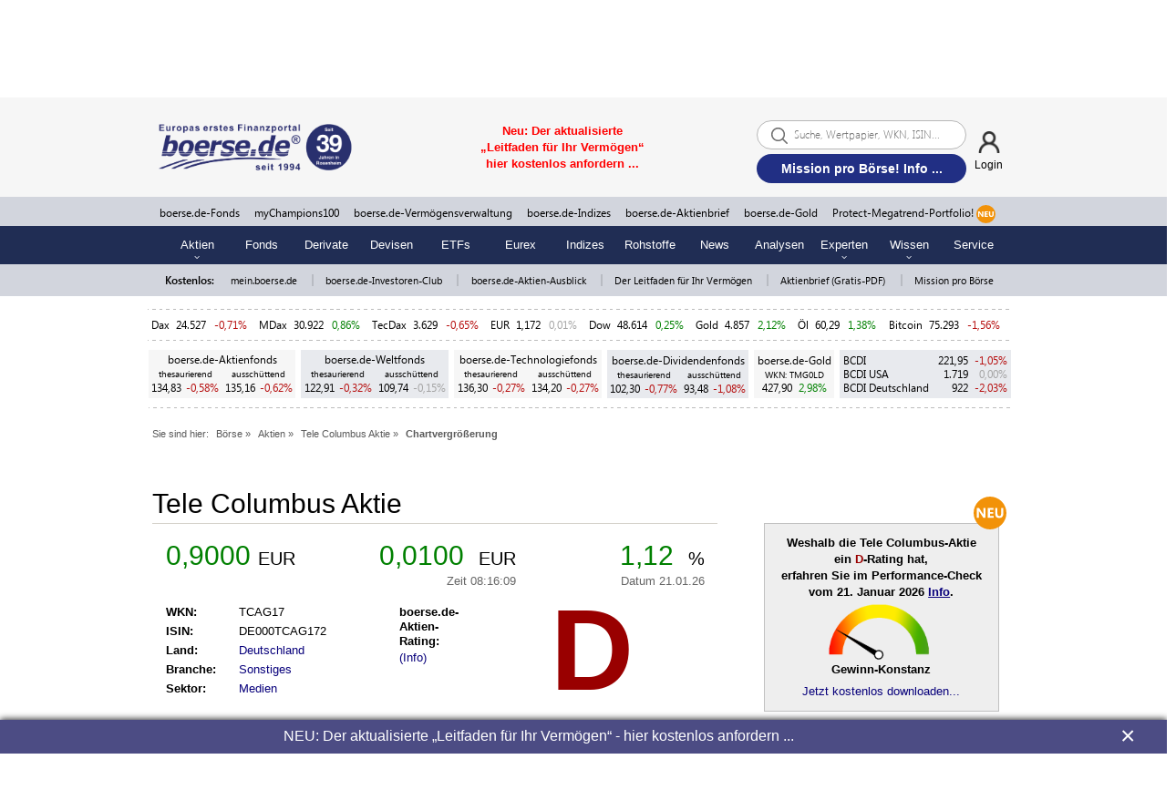

--- FILE ---
content_type: text/html; charset=UTF-8
request_url: https://www.boerse.de/chart/Tele-Columbus-Aktie/DE000TCAG172
body_size: 20389
content:
<!DOCTYPE html>
<html lang="de">
    <head>
        <meta http-equiv="x-ua-compatible" content="ie=edge">
        <title>Tele Columbus Chart | Aktien-Chart | Intraday Chart - boerse.de</title>
        <meta name="description" content="Tele Columbus (WKN TCAG17; ISIN: DE000TCAG172): Großer Linienchart, Kerzenchart und Balkenchart über verschiedene Zeiträume.">
        <meta name="keywords" content="Tele Columbus Chart | Aktien-Chart | Intraday Chart - boerse.de">
        <meta http-equiv="Content-Type" content="text/html; charset=UTF-8">
        
        <meta property="og:site_name" content="boerse.de">
        <meta property="og:type" content="article">
        <meta property="article:publisher" content="https://www.facebook.com/boerse.de">
        <meta name="twitter:card" content="summary_large_image">
        <meta name="twitter:site" content="@boersede">
        <meta name="twitter:creator" content="@boersede">
        <meta property="og:image" content="https://static.boerse.de/images/Logos/b_app_boerse_de_cmyk.jpg" >
        <meta property="og:image:width" content="1200">
        <meta property="og:image:height" content="627">
        <meta property="og:title" content="Tele Columbus Chart | Aktien-Chart | Intraday Chart - boerse.de">
        <meta property="twitter:title" content="Tele Columbus Chart | Aktien-Chart | Intraday Chart - boerse.de">
        <meta property="og:description" content="Tele Columbus (WKN TCAG17; ISIN: DE000TCAG172): Großer Linienchart, Kerzenchart und Balkenchart über verschiedene Zeiträume.">
        <meta property="fb:app_id" content="330150814116920">
        <meta name="facebook-domain-verification" content="w2drvvtuvfypuryud5l0wgm6zbzf3n">
        <meta name="viewport" content="width=device-width, initial-scale=1.0">
        
        <link rel="preconnect" href="//static.boerse.de" crossorigin>
        <link rel="preconnect" href="//my-pull.boerse.de" crossorigin>
        <link rel="preconnect" href="//cp.boerse.de" crossorigin>
        <link rel="preconnect" href="//mein.boerse.de" crossorigin>
        <link rel="preconnect" href="//www.boerse-group.de" crossorigin>
        <link rel="preconnect" href="//www.boerse-vermoegensverwaltung.de" crossorigin>
        <link rel="preconnect" href="//www.mychampions100.de" crossorigin>
        <link rel="preconnect" href="//www.mychampionspremium.de" crossorigin>
        <link rel="preconnect" href="//www.boersenverlag.de" crossorigin>
        <link rel="preconnect" href="//img.boersenverlag.de" crossorigin>
        <link rel="preconnect" href="//www.boerse-technologiefonds.de" crossorigin>
        <link rel="preconnect" href="//www.boerse-aktienfonds.de" crossorigin>
        <link rel="preconnect" href="//www.boerse-weltfonds.de" crossorigin>
        <link rel="preconnect" href="//www.boerse-dividendenfonds.de" crossorigin>
        <link rel="preconnect" href="//www.bcdi.de" crossorigin>
        <link rel="preconnect" href="//www.boerse-shop.de" crossorigin>
        <link rel="preconnect" href="//www.boerse-institut.de" crossorigin>
        <link rel="preconnect" href="//www.boerse-gold.de" crossorigin>
        <link rel="preconnect" href="//www.boerse-leitfaden.de" crossorigin>
        <link rel="preconnect" href="//www.boerse-aktienbrief.de" crossorigin>
        <link rel="preconnect" href="//www.boersenvision.de" crossorigin>
        <link rel="preconnect" href="//www.performance-analyse.de" crossorigin>
        <link rel="preconnect" href="//www.champions-aktien.de" crossorigin>
        <link rel="preconnect" href="//www.aktien-ausblick.de" crossorigin>
        <link rel="preconnect" href="//www.mission-pro-boerse.de" crossorigin>

        <link rel="dns-prefetch" href="//cacerts.digicert.com">
        <link rel="dns-prefetch" href="//cacerts.rapidssl.com">
        <link rel="dns-prefetch" href="//googletagmanager.com">
        <link rel="dns-prefetch" href="//securepubads.g.doubleclick.net">
        <link rel="dns-prefetch" href="//cdn.privacy-mgmt.com">
        <link rel="dns-prefetch" href="//cdn-a.yieldlove.com">
        <link rel="dns-prefetch" href="//cdn.confiant-integrations.net">
        <link rel="dns-prefetch" href="//cdn.exitbee.com">
        <link rel="dns-prefetch" href="//s.exitbee.com">
        <link rel="dns-prefetch" href="//ced.sascdn.com">

        <link rel="prerender" href="https://www.boerse.de">
        <link rel="prerender" href="https://www.boerse.de/?linksource=group_navi">

        <link rel="preload" href="https://static.boerse.de/fonts/SegoeUI/SegoeUI.woff2" as="font" type="font/woff2" crossorigin>
        <link rel="preload" href="https://static.boerse.de/fonts/SegoeUI/SegoeUI-Bold.woff2" as="font" type="font/woff2" crossorigin>
        <link rel="preload" href="https://cdn.privacy-mgmt.com/wrapperMessagingWithoutDetection.js" as="script">
        <link rel="preload" href="https://static.boerse.de/images/Symbole/botsi-trendmonitor-skala.png" as="image" type="image/png">
        <link rel="preload" href="https://static.boerse.de/images/Symbole/botsi-trendmonitor-zeiger-schwarz.png" as="image" type="image/png">
        <link rel="preload" href="https://static.boerse.de/images/Logos/boerse-de-finanzportal-ag.svg" as="image" type="image/svg">
        <link rel="preload" href="https://static.boerse.de/images/leitfaden-vermoegensaufbau/mission/urkunde_boersen-botschafter.jpg" as="image" type="image/jpg">

        <script>
            (function () { var e = function () { var e, t = "__tcfapiLocator", a = [], n = window; for (; n;) { try { if (n.frames[t]) { e = n; break } } catch (e) { } if (n === window.top) break; n = n.parent } e || (!function e() { var a = n.document, r = !!n.frames[t]; if (!r) if (a.body) { var i = a.createElement("iframe"); i.style.cssText = "display:none", i.name = t, a.body.appendChild(i) } else setTimeout(e, 5); return !r }(), n.__tcfapi = function () { for (var e, t = arguments.length, n = new Array(t), r = 0; r < t; r++)n[r] = arguments[r]; if (!n.length) return a; if ("setGdprApplies" === n[0]) n.length > 3 && 2 === parseInt(n[1], 10) && "boolean" == typeof n[3] && (e = n[3], "function" == typeof n[2] && n[2]("set", !0)); else if ("ping" === n[0]) { var i = { gdprApplies: e, cmpLoaded: !1, cmpStatus: "stub" }; "function" == typeof n[2] && n[2](i) } else a.push(n) }, n.addEventListener("message", (function (e) { var t = "string" == typeof e.data, a = {}; try { a = t ? JSON.parse(e.data) : e.data } catch (e) { } var n = a.__tcfapiCall; n && window.__tcfapi(n.command, n.version, (function (a, r) { var i = { __tcfapiReturn: { returnValue: a, success: r, callId: n.callId } }; t && (i = JSON.stringify(i)), e.source.postMessage(i, "*") }), n.parameter) }), !1)) }; "undefined" != typeof module ? module.exports = e : e()})();
        </script>
        <meta property="og:url" content="https://www.boerse.de/chart/Tele-Columbus-Aktie/DE000TCAG172">
        <link rel="canonical" href="https://www.boerse.de/chart/Tele-Columbus-Aktie/DE000TCAG172">
        
        <link type="text/css" rel="stylesheet" href="https://static.boerse.de/style/bootstrap.min.css"   >
        <link type="text/css" rel="stylesheet" href="https://static.boerse.de/style/style.min.css?v=6ce08189353b65a12536e02132480855"   id="style1">
<link type="text/css" rel="stylesheet" href="https://static.boerse.de/style/boersede-navigation.min.css?v=6ce08189353b65a12536e02132480855"   ><link type="text/css" rel="stylesheet" href="https://static.boerse.de/style/styleResponsive.min.css?v=6ce08189353b65a12536e02132480855"   >
        <link type="text/css" rel="stylesheet" href="https://static.boerse.de/style/font-awesome/css/fontawesome-all.min.css"   >
        <link type="text/css" rel="stylesheet" href="https://static.boerse.de/style/login.min.css?v=6ce08189353b65a12536e02132480855"   >
        <link type="text/css" rel="stylesheet" href="https://static.boerse.de/style/blink.min.css?v=6ce08189353b65a12536e02132480855"   >
        <link type="text/css" rel="stylesheet" href="https://static.boerse.de/style/print.min.css?v=6ce08189353b65a12536e02132480855" media="print"  >
        <link type="text/css" rel="stylesheet" href="https://static.boerse.de/style/tool.min.css?v=89e8a58eaad7b52f4b082dfaeaec6971"   ><style>
                    .perfocheckLinkbox  { width:100%; text-align:right; margin:57px auto 0px auto; }

                    @media (max-width: 768px) {
                        .perfocheckLinkbox { margin:17px auto 0px auto;  }
                    }

                    @keyframes botsi-trendmonitor-zeiger {
                          0% { transform: rotate(0deg); }
                         45% { transform: rotate(31deg); }
                         50% { transform: rotate(27deg); }
                         54% { transform: rotate(31deg); }
                         58% { transform: rotate(28deg); }
                         62% { transform: rotate(31deg); }
                         64% { transform: rotate(29deg); }
                         68% { transform: rotate(31deg); }
                         70% { transform: rotate(30deg); }
                         71% { transform: rotate(31deg); }
                        100% { transform: rotate(31deg); }
                    }</style>
        <!-- WEBPUSHR CUSTOM LOGO STYLE -->
        <style>
            #webpushr-prompt-logo {
                width: 206px !important;
            }
        </style>
        
        <script    src="https://static.boerse.de/script/jquery.js"></script><script    src="https://static.boerse.de/script/jquery.mobile.custom.min.js"></script>
        <script    src="https://static.boerse.de/script/jquery-migrate.js"></script>
        <script    src="https://static.boerse.de/script/standard.min.js?v=6ce08189353b65a12536e02132480855"></script>
        <script    src="https://static.boerse.de/script/boersede-navigation.min.js?v=6ce08189353b65a12536e02132480855"></script>
        <script   async src="https://static.boerse.de/script/bootstrap.min.js"></script>
        <script   defer src="https://static.boerse.de/script/pushupdata.min.js?v=6ce08189353b65a12536e02132480855"></script>
        <script>
        $(function() {
            __tcfapi('addEventListener', 2, function(tcData,success) {
                if (success && (tcData.eventStatus === 'tcloaded' || tcData.eventStatus === 'useractioncomplete')) {
                    __tcfapi('getCustomVendorConsents', 2, function (data, success) {
                        if (success) {
                            var grants = data.grants
                            for (var id in grants) {
                                if (grants.hasOwnProperty(id) && id === '5e716fc09a0b5040d575080f' && grants[id].vendorGrant) {
                                    var fileref=document.createElement("script");
                                    fileref.setAttribute("src", "https://static.boerse.de/script/facebook.js");
                                    if (typeof fileref!="undefined") {
                                        document.getElementsByTagName("body")[0].appendChild(fileref);
                                    }
                                    var filerefRoot=document.createElement("script");
                                    filerefRoot.setAttribute("src", "https://static.boerse.de/script/facebookRoot.js");
                                    if (typeof filerefRoot!="undefined") {
                                        document.getElementsByTagName("body")[0].appendChild(filerefRoot);
                                    }
                                }
                            }
                        }
                    });
                }
            });
        });</script>
        <script   async src="https://static.boerse.de/script/tool.min.js?v=89e8a58eaad7b52f4b082dfaeaec6971"></script><script   defer src="https://static.boerse.de/script/botsi-trendmonitor.min.js?v=f4120d562c717944c5fe03668ae3ed2b"></script><script   async src="https://static.boerse.de/script/mybac.min.js?v=6ce08189353b65a12536e02132480855"></script>
        <script>var IMAGES_URL="https://static.boerse.de/images/";var WWW_URL="https://www.boerse.de/";var SCRIPT_URL="https://static.boerse.de/script/";</script>
        <script    src="https://static.boerse.de/script/bundle.js?v=6ce08189353b65a12536e02132480855"></script><script>
            (window.__ba = window.__ba || {}).publisher = window.__ba.publisher || {};
            window.__ba.publisher.section = 'rotation';
            window.__ba.publisher.keywords = 'isinde000tcag172,wkntcag17';
        </script><script src="https://www.boerse.de/businessad/boerse.de.js?v=1769005631" async></script><script>var livesearchAd='<a href="https://www.boerse.de/schablone/deliver.jphp?_adk=1&_adb=100927" target="_blank"><span style="color: red; font-family: Arial; font-size: small;"><strong>NEU: Protect-Megatrend-Portfolio! Info ...</strong></span></a>';</script>
        <!-- Google Analytics -->
        <script>
        $(function(){
            var f_tcfapi = function() {
                __tcfapi('addEventListener', 2, function(tcData,success){
                    if(success && (tcData.eventStatus === 'tcloaded' || tcData.eventStatus === 'useractioncomplete')) {
                        __tcfapi('getCustomVendorConsents', 2, function (data, success) {
                            if (success) {
                                var grants = data.grants
                                for (var id in grants) {
                                    if (grants.hasOwnProperty(id) && id === '5e542b3a4cd8884eb41b5a72' && grants[id].vendorGrant) {
                                        var fileref=document.createElement('script');
            fileref.setAttribute('src', 'https://static.boerse.de/script/gtm.js');
              
            if (typeof fileref!='undefined'){
                document.getElementsByTagName('body')[0].appendChild(fileref);
            }
                                    }
                                }
                            }
                        });
                    }
                });
            };
            if(typeof(__tcfapi) === 'undefined') {
                setTimeout(f_tcfapi, 1000);
            } else {
                f_tcfapi();
            }
        });
        </script>
        <script>
        $(function(){
            var f_tcfapi = function() {
                __tcfapi('addEventListener', 2, function(tcData,success){
                    if(success && (tcData.eventStatus === 'tcloaded' || tcData.eventStatus === 'useractioncomplete')) {
                        __tcfapi('getCustomVendorConsents', 2, function (data, success) {
                            if (success) {
                                var grants = data.grants
                                for (var id in grants) {
                                    if (grants.hasOwnProperty(id) && id === '5e542b3a4cd8884eb41b5a72' && grants[id].vendorGrant) {
                                        var fileref=document.createElement('script');
            fileref.setAttribute('src', 'https://www.googletagmanager.com/gtag/js?id=G-XZ0P5SP56K');
              
            if (typeof fileref!='undefined'){
                document.getElementsByTagName('body')[0].appendChild(fileref);
            }
                                    }
                                }
                            }
                        });
                    }
                });
            };
            if(typeof(__tcfapi) === 'undefined') {
                setTimeout(f_tcfapi, 1000);
            } else {
                f_tcfapi();
            }
        });
        </script>
        <!-- /Google Analytics -->
                </head>
    <body>
        <div id="wrapperNavigation">
    <!-- Navigation: Start Sticky-Navi -->
    <div class="NaviGroupStickyTop">

        <!-- Navigation: Top-Navigation  -->
        <div id="naviTop" class="naviBoersedeGroupParts naviPartTop">
            <div class="NaviGroupWrapper">
    <div class="taNaviGroup" style="position:relative;">
        <div class="tr">
            <div class="tdNaviGroupImages">
                <div class="ta" style="width:98%; margin:auto;">
                    <div class="tr">
                        <div class="tdNaviGroupImage">
                            <a href="https://www.boersenverlag.de/?linksource=group_navi" target="_blank">
                                <img class="naviGroupImage" height="25" src="https://static.boerse.de/images/Logos/tm-boersenverlag.svg" alt="TM Börsenverlag AG"></a>
                        </div>

                        <div class="tdNaviGroupPipe">|</div>

                        <div class="tdNaviGroupImage">
                            <a href="https://www.boerse.de/?linksource=group_navi" target="_blank">
                                <img class="naviGroupImage" height="25" style="opacity:1; -webkit-filter:none;" src="https://static.boerse.de/images/Logos/boerse-de-finanzportal-ag.svg" alt="boerse.de Finanzportal GmbH">
                            </a>
                        </div>

                        <div class="tdNaviGroupPipe">|</div>

                        <div class="tdNaviGroupImage">
                            <a href="https://www.boerse-vermoegensverwaltung.de/?linksource=group_navi" target="_blank">
                                <img class="naviGroupImage" height="25" src="https://static.boerse.de/images/Logos/logo_boerse.de-vermoegensverwaltung.svg" alt="boerse.de Finanzportal GmbH"></a>
                        </div>

                        <div class="tdNaviGroupPipe">|</div>

                        <div class="tdNaviGroupImage">
                            <a href="https://www.boerse-institut.de/?linksource=group_navi" target="_blank">
                                <img class="naviGroupImage" height="25" src="https://static.boerse.de/images/Logos/boerse.de-institut_logo.svg" alt="boerse.de Finanzportal GmbH"></a>
                        </div>

                        <div class="tdNaviGroupPipe">|</div>

                        <div class="tdNaviGroupImage">
                            <a href="https://www.boerse-shop.de/?linksource=group_navi" target="_blank">
                                <img class="naviGroupImage" height="25" src="https://static.boerse.de/images/Logos/boersede-shop.svg" alt="boerse.de Finanzportal GmbH"></a>
                        </div>

                        <div class="tdNaviGroupPipe">|</div>

                        <div class="tdNaviGroupImage">
                            <a href="https://www.boerse-gold.de/?linksource=group_navi" target="_blank">
                                <img class="naviGroupImage" height="25" src="https://static.boerse.de/images/Logos/boersede-gold_logo_schrift_R.svg" alt="boerse.de Finanzportal GmbH"></a>
                        </div>
                    </div>
                </div>
            </div>

            <div class="tdNaviGroupImagesMobile mobileDisplayBlock g-scrolling-image-carousel">
                <div style="width:98%; margin:auto;">
                    <div class="items">

                        <div class="tdNaviGroupImage">
                            <a href="https://www.boersenverlag.de/?linksource=group_navi" target="_blank">
                                <img src="https://static.boerse.de/images/Logos/tm-boersenverlag.svg" alt="TM Börsenverlag AG"></a>
                        </div>

                        <div class="tdNaviGroupImage">
                            <a href="https://www.boerse.de/?linksource=group_navi" target="_blank">
                                <img style="opacity:1; -webkit-filter:none;" src="https://static.boerse.de/images/Logos/boerse-de-finanzportal-ag.svg" alt="boerse.de Finanzportal GmbH"></a>
                        </div>

                        <div class="tdNaviGroupImage">
                            <a href="https://www.boerse-vermoegensverwaltung.de/?linksource=group_navi" target="_blank">
                                <img src="https://static.boerse.de/images/Logos/logo_boerse.de-vermoegensverwaltung.svg" alt="boerse.de Finanzportal GmbH"></a>
                        </div>

                        <div class="tdNaviGroupImage">
                            <a href="https://www.boerse-institut.de/?linksource=group_navi" target="_blank">
                                <img src="https://static.boerse.de/images/Logos/boerse.de-institut_logo.svg" alt="boerse.de Finanzportal GmbH"></a>
                        </div>

                        <div class="tdNaviGroupImage">
                            <a href="https://www.boerse-shop.de/?linksource=group_navi" target="_blank">
                                <img src="https://static.boerse.de/images/Logos/boersede-shop.svg" alt="boerse.de Finanzportal GmbH"></a>
                        </div>

                        <div class="tdNaviGroupImage">
                            <a href="https://www.boerse-gold.de/?linksource=group_navi" target="_blank">
                                <img src="https://static.boerse.de/images/Logos/boersede-gold_logo_schrift_R.svg" alt="boerse.de Finanzportal GmbH"></a>
                        </div>

                    </div>
                </div>

            </div>

            <div class="tdNaviGroupSpace">&nbsp;</div>

            <div class="tdNaviGroupLogo">
                <img class="naviGroupLogo" src="https://static.boerse.de/images/Logos/boerse.de-Group_ag.svg" alt="boerse.de Group AG">
            </div>

            <div class="tdNaviGroupOpener">
                <div class="nav-top-first-opener">&laquo;</div>
            </div>

            <div class="tdNaviGroupOpener">&nbsp;</div>

        </div>
    </div>
</div>


<!-- SUB-NAVIGATION DESKTOP -->
<div class="groupSubNavigation">
    <div class="groupSubNaviWrapper">
        <div class="groupSubNaviTab">
            <div class="tr">
                <div class="groupSubnavi1">
                    <p class="groupSubnaviLabel1"><span id="naviLinkRecherche" class="groupSubnaviLabelBorder">RECHERCHE</span></p>
                    <div class="groupSubnaviContent1">
                        <p class="groupSubnaviLink"><a class="groupSubnaviLink" href="https://www.boerse.de/?linksource=group_navi">boerse.de</a><br>
                            <span class="groupSubnaviLinkMargin">Europas erstes Finanzportal</span>
                        </p>
                        <p class="groupSubnaviLink"><a class="groupSubnaviLink" target="_blank" href="https://www.aktien-ausblick.de/?linksource=group_navi">Aktien-Ausblick</a><br>
                            <span class="groupSubnaviLinkMargin">kostenlos, schon >100.000 Leser</span>
                        </p>
                        <p class="groupSubnaviLink"><a class="groupSubnaviLink" target="_blank" href="https://www.boerse-aktienbrief.de/?linksource=group_navi">boerse.de-Aktienbrief</a><br>
                            <span class="groupSubnaviLinkMargin">kostenlos + unverbindlich</span>
                        </p>
                        <p class="groupSubnaviLink"><a class="groupSubnaviLink" target="_blank" href="https://www.boersenverlag.de/boersendienste/?linksource=group_navi">Börsendienste</a><br>
                            <span class="groupSubnaviLinkMargin">kostenlos + unverbindlich kennenlernen</span>
                        </p>
                        <p class="groupSubnaviLink"><a class="groupSubnaviLink" target="_blank" href="https://www.boerse-leitfaden.de/?linksource=group_navi">Leitfaden für Ihr Vermögen</a><br>
                            <span class="groupSubnaviLinkMargin">einzigartiges Börsenwissen kostenlos</span>
                        </p>
                        <p class="groupSubnaviLink"><a class="groupSubnaviLink" target="_blank" href="https://www.boerse.de/schablone/deliver.jphp?_adk=1&_adb=93787">boerse.de-Investoren-Club</a><br>
                            <span class="groupSubnaviLinkMargin">kostenlos Mitglied werden</span>
                        </p>
                        <p class="groupSubnaviLink"><a class="groupSubnaviLink" target="_blank" href="https://www.mission-pro-boerse.de/">Mission pro Börse</a><br>
                            <span class="groupSubnaviLinkMargin">werden Sie jetzt Börsen-Botschafter</span>
                        </p>
                    </div>
                </div>

                <div class="groupSubnavi2">
                    <p class="groupSubnaviLabel2"><span id="naviLinkInvestment" class="groupSubnaviLabelBorder">INVESTMENT</span></p>
                    <div class="groupSubnaviContent2">
                        <p class="groupSubnaviLink"><a class="groupSubnaviLink" target="_blank" href="https://www.boerse-gold.de/?linksource=group_navi">boerse.de-Gold (TMG0LD)</a><br>
                            <span class="groupSubnaviLinkMargin">Responsible Gold!</span>
                        </p>
                        <p class="groupSubnaviLink"><a class="groupSubnaviLink" target="_blank" href="https://www.boerse-fonds.de/?linksource=group_navi">boerse.de-Fonds - ohne Agio!</a><br>
                            <a class="groupSubnaviLinkMargin" target="_blank" href="https://www.boerse-aktienfonds.de/?linksource=group_navi">boerse.de-Aktienfonds</a><br>
                            <a class="groupSubnaviLinkMargin" target="_blank" href="https://www.boerse-weltfonds.de/?linksource=group_navi">boerse.de-Weltfonds</a><br>
                            <a class="groupSubnaviLinkMargin" target="_blank" href="https://www.boerse-technologiefonds.de/?linksource=group_navi">boerse.de-Technologiefonds</a><br>
                            <a class="groupSubnaviLinkMargin" target="_blank" href="https://www.boerse-dividendenfonds.de/?linksource=group_navi">boerse.de-Dividendenfonds</a><br>
                        </p>
                        <p class="groupSubnaviLink"><a class="groupSubnaviLink" target="_blank" href="https://www.bcdi.de/?linksource=group_navi">boerse.de-Indizes</a><br>
                            <a class="groupSubnaviLinkMargin" target="_blank" href="https://www.bcdi.de/europa/?linksource=group_navi">BCDI -
                                Das Original!</a><br>
                            <a class="groupSubnaviLinkMargin" target="_blank" href="https://www.bcdi.de/usa/?linksource=group_navi">BCDI
                                USA</a><br>
                            <a class="groupSubnaviLinkMargin" target="_blank" href="https://www.bcdi.de/deutschland/?linksource=group_navi">BCDI Deutschland</a>
                        </p>
                        <p class="groupSubnaviLink"><a class="groupSubnaviLink" target="_blank" href="https://www.boerse-vermoegensverwaltung.de/?linksource=group_navi">Einzelkontenverwaltungen<br>ab 500.000 Euro</a><br>
                            <a class="groupSubnaviLinkMargin" target="_blank" href="https://www.mychampionspremium.de/?linksource=group_navi">myChampionsPREMIUM</a><br>
                            <a class="groupSubnaviLinkMargin" target="_blank" href="https://www.boerse-depotmanagement.de/?linksource=group_navi">boerse.de-Depotmanagement</a><br>
                            <a class="groupSubnaviLinkMargin" target="_blank" href="https://www.boerse-stiftungs-strategien.de/?linksource=group_navi">
                                boerse.de-Stiftungs-Strategien
                            </a>
                        </p>
                        <p class="groupSubnaviLink"><a class="groupSubnaviLink" target="_blank" href="https://www.boerse.de/schablone/deliver.jphp?_adk=1&amp;_adb=97545">myChampions100 <br>ab 100.000 Euro</a><br>
                            <a class="groupSubnaviLinkMargin" target="_blank" href="https://www.mychampions100gold.de/?linksource=group_navi">
                                myChampions100GOLD
                                <span style="margin-left: 5px; font-weight: bold;color: white;background-color: #f19409;padding: 0px 5px;">NEU</span>
                            </a>
                            <br>
                            <a class="groupSubnaviLinkMargin" target="_blank" href="https://www.mychampions100bitcoin.de/?linksource=group_navi">
                                myChampions100BITCOIN
                                <span style="margin-left: 5px; font-weight: bold;color: white;background-color: #f19409;padding: 0px 5px;">NEU</span>
                            </a>
                            <br>
                            <a class="groupSubnaviLinkMargin" target="_blank" href="https://www.mychampions100gold-bitcoin.de/?linksource=group_navi">
                                myChampions100GOLD-BITCOIN
                                <span style="margin-left: 5px; font-weight: bold;color: white;background-color: #f19409;padding: 0px 5px;">NEU</span>
                            </a>
                        </p>
                        <p class="groupSubnaviLink">
                            <a class="groupSubnaviLink" target="_blank" href="https://www.protect-megatrend-portfolio.de/?linksource=group_navi">Protect-Megatrend-Portfolio (PMP)<br> ab 10.000 Euro <span style="margin-left: 5px; font-weight: bold;color: white;background-color: #f19409;padding: 0px 5px;">NEU</span></a><br>
                        </p>
                        <p class="groupSubnaviLink"><a class="groupSubnaviLink" target="_blank" href="https://www.boersenvision.de/realdepot/">Realdepots</a><br>
                            <a class="groupSubnaviLinkMargin" target="_blank" href="https://www.boersenvision.de/realdepot/?linksource=group_navi">TM-Depot</a><br>
                            <a class="groupSubnaviLinkMargin" target="_blank" href="https://www.mychampions100.de/millionen-depot/?linksource=group_navi">Millionen-Depot</a>
                        </p>
                    </div>
                </div>

                <div class="groupSubnavi3">
                    <p class="groupSubnaviLabel3"><a class="groupNaviLink" href="https://www.boerse.de/geldanlagen/?linksource=group_navi"><span class="groupSubnaviLabelBorder">BLOG</span></a></p>
                </div>

                <div class="groupSubnavi4">
                    <p class="groupSubnaviLabel4"><a class="groupNaviLink" target="_blank" href="https://www.boerse-group.de/meinungen/?linksource=group_navi"><span class="groupSubnaviLabelBorder">MEINUNGEN</span></a></p>
                </div>

                <div class="groupSubnavi5">
                    <p class="groupSubnaviLabel5"><span id="naviLinkUeberUns" class="groupSubnaviLabelBorder">ÜBER
                            UNS</span></p>
                    <div class="groupSubnaviContent5">
                        <p class="groupSubnaviLink"><a class="groupSubnaviLink" target="_blank" href="https://www.boerse-group.de/?linksource=group_navi">Über uns</a></p>
                        <p class="groupSubnaviLink"><a class="groupSubnaviLink" target="_blank" href="https://www.boerse-group.de/geschichte/?linksource=group_navi">Geschichte</a></p>
                        <p class="groupSubnaviLink"><a class="groupSubnaviLink" target="_blank" href="https://www.boerse-group.de/partner/?linksource=group_navi">Partner</a></p>
                        <p class="groupSubnaviLink"><a class="groupSubnaviLink" target="_blank" href="https://www.boerse-group.de/team/?linksource=group_navi">Team</a></p>
                        <p class="groupSubnaviLink"><a class="groupSubnaviLink" target="_blank" href="https://www.boerse-group.de/karriere/?linksource=group_navi">Karriere</a></p>
                        <p class="groupSubnaviLink"><a class="groupSubnaviLink" target="_blank" href="https://www.haus-der-boerse.de/?linksource=group_navi">Haus der Börse</a></p>
                        <p class="groupSubnaviLink"><a class="groupSubnaviLink" target="_blank" href="https://www.boerse-stiftung.de/?linksource=group_navi">boerse.de-Stiftung</a></p>
                    </div>
                </div>

            </div>
        </div>

    </div>
</div>

<!-- SUB-NAVIGATION MOBILE -->
<div class="groupSubNavigationMobile">
    <p class="groupSubnaviLabelMobile1">RECHERCHE</p>
    <div class="groupSubnaviContentMobile1">
        <a class="groupSubnaviLinkMobile" href="https://www.boerse.de/?linksource=group_navi">boerse.de</a><br>
        <a class="groupSubnaviLinkMobile" target="_blank" href="https://www.aktien-ausblick.de/?linksource=group_navi">Aktien-Ausblick</a><br>
        <a class="groupSubnaviLinkMobile" target="_blank" href="https://www.boerse-aktienbrief.de/?linksource=group_navi">boerse.de-Aktienbrief</a><br>
        <a class="groupSubnaviLinkMobile" target="_blank" href="https://www.boersenverlag.de/boersendienste/?linksource=group_navi">Börsendienste</a><br>
        <a class="groupSubnaviLinkMobile" target="_blank" href="https://www.boerse-leitfaden.de/?linksource=group_navi">Leitfaden für Ihr Vermögen</a><br>
        <a class="groupSubnaviLinkMobile" target="_blank" href="https://www.boerse.de/schablone/deliver.jphp?_adk=1&_adb=93787">boerse.de-Investoren-Club</a><br>
        <a class="groupSubnaviLinkMobile" target="_blank" href="https://www.mission-pro-boerse.de/">Mission pro Börse</a><br>
    </div>
    <p class="groupSubnaviLabelMobile2">INVESTMENT</p>
    <div class="groupSubnaviContentMobile2">
        <a class="groupSubnaviLinkMobile" target="_blank" href="https://www.boerse-gold.de/?linksource=group_navi">boerse.de-Gold (TMG0LD)</a><br>
        <a class="groupSubnaviLinkMobile" target="_blank" href="https://www.boerse-fonds.de/?linksource=group_navi">boerse.de-Fonds</a><br>
        <a class="groupSubnaviLinkMobile" target="_blank" href="https://www.boerse-aktienfonds.de/?linksource=group_navi">boerse.de-Aktienfonds</a><br>
        <a class="groupSubnaviLinkMobile" target="_blank" href="https://www.boerse-weltfonds.de/?linksource=group_navi">boerse.de-Weltfonds</a><br>
        <a class="groupSubnaviLinkMobile" target="_blank" href="https://www.boerse-technologiefonds.de/?linksource=group_navi">boerse.de-Technologiefonds</a><br>
        <a class="groupSubnaviLinkMobile" target="_blank" href="https://www.boerse-dividendenfonds.de/?linksource=group_navi">boerse.de-Dividendenfonds</a><br>
        <a class="groupSubnaviLinkMobile" target="_blank" href="https://www.bcdi.de/?linksource=group_navi">boerse.de-Indizes</a><br>
        <a class="groupSubnaviLinkMobile" target="_blank" href="https://www.mychampionspremium.de/?linksource=group_navi">myChampionsPREMIUM</a><br>
        <a class="groupSubnaviLinkMobile" target="_blank" href="https://www.boerse-depotmanagement.de/?linksource=group_navi">boerse.de-Depotmanagement</a><br>
        <a class="groupSubnaviLinkMobile" target="_blank" href="https://www.boerse-stiftungs-strategien.de/?linksource=group_navi">boerse.de-Stiftungs-Strategien</a><br>
        <a class="groupSubnaviLinkMobile" target="_blank" href="https://www.mychampions100.de/?linksource=group_navi">myChampions100</a><br>
        <a class="groupSubnaviLinkMobile" target="_blank" href="https://www.mychampions100gold.de/?linksource=group_navi">
            myChampions100GOLD
            <span style="margin-left:5px;font-weight:bold;color:white;background-color:#f19409;padding: 0px 5px;text-decoration:none;">NEU</span>
        </a>
        <br>
        <a class="groupSubnaviLinkMobile" target="_blank" href="https://www.mychampions100bitcoin.de/?linksource=group_navi">
            myChampions100BITCOIN
            <span style="margin-left:5px;font-weight:bold;color:white;background-color:#f19409;padding: 0px 5px;text-decoration:none;">NEU</span>
        </a>
        <br>
        <a class="groupSubnaviLinkMobile" target="_blank" href="https://www.mychampions100gold-bitcoin.de/?linksource=group_navi">
            myChampions100GOLD-BITCOIN
            <span style="margin-left:5px;font-weight:bold;color:white;background-color:#f19409;padding: 0px 5px;text-decoration:none;">NEU</span>
        </a>

        <a class="groupSubnaviLinkMobile" target="_blank" href="https://www.boersenvision.de/realdepot/?linksource=group_navi">TM-Depot</a><br>
        <a class="groupSubnaviLinkMobile" target="_blank" href="https://www.mychampions100.de/millionen-depot/?linksource=group_navi">Millionen-Depot</a>
    </div>
    <p class="groupSubnaviLabelMobile3"><a class="groupNaviLink" href="https://www.boerse.de/geldanlagen/?linksource=group_navi">BLOG</a></p>
    <p class="groupSubnaviLabelMobile4"><a class="groupNaviLink" target="_blank" href="https://www.boerse-group.de/meinungen/?linksource=group_navi">MEINUNGEN</a></p>
    <p class="groupSubnaviLabelMobile5">ÜBER UNS</p>
    <div class="groupSubnaviContentMobile5">
        <a class="groupSubnaviLinkMobile" target="_blank" href="https://www.boerse-group.de/?linksource=group_navi">Über uns</a><br>
        <a class="groupSubnaviLinkMobile" target="_blank" href="https://www.boerse-group.de/geschichte/?linksource=group_navi">Geschichte</a><br>
        <a class="groupSubnaviLinkMobile" target="_blank" href="https://www.boerse-group.de/partner/?linksource=group_navi">Partner</a><br>
        <a class="groupSubnaviLinkMobile" target="_blank" href="https://www.boerse-group.de/team/?linksource=group_navi">Team</a><br>
        <a class="groupSubnaviLinkMobile" target="_blank" href="https://www.boerse-group.de/karriere/?linksource=group_navi">Karriere</a><br>
        <a class="groupSubnaviLinkMobile" target="_blank" href="https://www.haus-der-boerse.de/?linksource=group_navi">Haus der Börse</a><br>
        <a class="groupSubnaviLinkMobile" target="_blank" href="https://www.boerse-stiftung.de/?linksource=group_navi">boerse.de-Stiftung</a>
    </div>
</div>
<script>
    $(document).ready(function() {
        $(".g-scrolling-image-carousel .items").gScrollingCarousel2();
    });
</script>
        </div>

    </div>
    <div id="jumpMarker"></div>
    <div class="Ads_BA_BS_wrapper"><div id="Ads_BA_BS">
                </div></div>

    <!-- Wallpaper -->
    <div style="width:100%; text-align:center;">
        <div id="wrapperWallpaper">
            
        </div>
    </div>

    <div id="NaviWrapperMaxWidth">

        <div class="NaviGroupSticky">

            <!-- Navigation: Suche  -->
            <div id="naviSuche" class="naviBoersedeGroupParts naviPartSuche">
                
<div id="livesearch_wrapper">    
    <div class="ta" style="width:100%;">
        <div class="tr">
            <div class="td" style="width:100%;">
                <div class="naviSucheLabel">
                    <a href="/"><img class="naviSucheLogo" src="https://static.boerse.de/images/Logos/logo_boerse.svg" alt="boerse.de Finanzportal GmbH"></a>
                    <div id="naviSucheClose">&#10005;</div>
                    <!--<p class="naviSucheLabelText">Suche</p>-->
                </div>
                <form name="livesearchform" action="https://www.boerse.de/suche/" method="post">
                <div class="inputs">
                    <input id="search" class="livesearch" type="text" name="search" maxlength="20" autocomplete="off" placeholder="Suche, Wertpapier, WKN, ISIN ...">
                    <button type="submit" class="naviLivesearchButton">
                    <img class="naviLivesearchButtn" src="https://static.boerse.de/images/Navigation/boerse-search-btn.svg" alt="Suche">
                    </button>
                </div>
                </form>
                <div id="livesearch_result" class="livesearch_result"></div>
            </div>
        </div>
    </div>
</div>

            </div>


            <!-- Navigation: Logo, Werbung und Suche  -->
            <div id="naviLogo" class="naviBoersedeGroupParts naviPartLogo">
                <div class="ta naviBoersedeGroupWrapper" style="position: relative;">
    <div class="tr">
        <div class="td" style="text-align:center;">
            <div class="ta naviBoersedeGroupMargin" style="margin:auto;">
                <div class="tr">
                    <div class="tdNaviLogo" style="position: relative; vertical-align:middle;">
                        <a href="https://www.boerse.de">
                            <img class="boersedeMainLogo" src="https://static.boerse.de/images/Logos/boersede-jahre-in-ro.png" alt="boerse.de Finanzportal GmbH">
                        </a>
                    </div>
                    <div class="tdNaviMedia" style="position: relative; vertical-align:middle;">
                        <div style="width:90%; text-align:center; margin:15px 0 20px 0;">
<div class="ta" style="width:100%;">
<div class="tr">
<div id="naviRoterWerbesatz" class="td" style="width:100%; text-align:center; margin:auto; padding-top:6px;">
<a href="https://www.boerse.de/schablone/deliver.jphp?_adk=1&_adb=101250" target="_blank"><span style="color: red; font-family: Arial; font-size: small;"><strong>Neu: Der aktualisierte<br>„Leitfaden für Ihr Vermögen“<br>hier kostenlos anfordern ...</strong></span></a>
</div>
</div>
</div>
</div>


                    </div>
                    <div class="tdNaviSuche">
                        <div class="naviSucheContainer" style="min-width: 100%">
                            <div id="app">
                            </div>
                            <script>
                                $(document).ready(function() {
                                    setTimeout(function() {
                                        $('#app #naviLoginLinkDesktop').html('<div class="loginDesktop"><img src="https://static.boerse.de/images/Navigation/user_login.png" style="display:block;height: 24px;margin: 10px 3px 0 13px;" alt="Login" /><div style="margin-top: 6px;">Login</div></div>');
                                    }, 20);
                                });
                            </script>
                            <div class="navBtnContainer">
                                <div id="naviSucheOpener">
                                    <div class="naviSucheDiv" style="min-width: 100%; height: 32px">
                                        <img style="width:32px; height:18px;" src="https://static.boerse.de/images/Navigation/boerse-search-btn.svg" alt="Suche">Suche
                                        <span class="suchetext">, Wertpapier, WKN, ISIN</span> ...
                                    </div>
                                </div>

                                <div id="naviWohlstand" style="margin-top: 5px;">
                                    <div class="naviSucheBelowText" style="text-align: center; padding: 8px 0px 8px 0px; cursor: pointer; border-radius: 25px;">
                                                                                            <a style="color:#fff;" target="_blank" href="https://www.boerse.de/schablone/deliver.jphp?_adk=1&_adb=98710">
                                                <b style="font-weight:bold; font-size: 14px;">Mission pro Börse! Info ...</b>
                                                                                    </a>
                                    </div>
                                </div>
                            </div>
                            <div class="tdNaviMobileOpener">
                                <div id="app_mobile"></div>
                                <script>
                                    $(document).ready(function() {
                                        setTimeout(function() {
                                            $('#app_mobile .tdNaviGroupLogin').html('<img src="https://static.boerse.de/images/Navigation/user_login.png" style="margin-top: 13px; margin-left: 10px; height: 28px;" alt="Login">');
                                        }, 20);
                                    });
                                </script>
                            </div>
                            <div class="tdNaviMobileOpener">
                                <div id="naviMobileOpener" class="icon nav-icon-mobile">
                                    <span></span>
                                    <span></span>
                                    <span></span>
                                </div>
                            </div>
                        </div>
                    </div>
                </div>
            </div>
        </div>
        <div class="td naviBoersedeGroupSpace">&nbsp;</div>
    </div>
</div>
            </div>


            <!-- Navigation: Produkte -->
            <div id="naviProdukte" class="naviBoersedeGroupParts naviPartProdukte">
                
<div class="ta naviBoersedeGroupWrapper">
<div class="tr">
    <div class="td" style="text-align: center; margin: auto;font-size: 12px;">
        <div style="width:100%; max-width: 946px; text-align:center; margin: auto;">
            <ul class="navBoersedeGroup-justified">
                <li><a target="_blank" href="https://www.boerse-fonds.de/?linknr=76200">boerse.de-Fonds</a></li>
                <li style="position:relative">
                    <a style="position:relative;" target="_blank" href="https://www.boerse.de/schablone/deliver.jphp?_adk=1&amp;_adb=99351">myChampions100
                                            </a>
                </li>
                <li><a target="_blank" href="https://www.boerse.de/schablone/deliver.jphp?_adk=1&_adb=87646">boerse.de-Vermögensverwaltung</a></li>
                <li><a target="_blank" href="https://www.boerse.de/schablone/deliver.jphp?_adk=1&_adb=76470">boerse.de-Indizes</a></li>
                <li><a target="_blank" href="https://www.boerse.de/schablone/deliver.jphp?_adk=1&_adb=85333">boerse.de-Aktienbrief</a></li>
                <li><a target="_blank" href="https://www.boerse-gold.de">boerse.de-Gold</a></li>
                <li><a target="_blank" href="https://www.boerse.de/schablone/deliver.jphp?_adk=1&_adb=100927">
                    Protect-Megatrend-Portfolio!
                    <img style="width: auto;" src="https://static.boerse.de/images/Navigation/boerse-new-btn.svg" alt="Neu">
                </a></li>
                            </ul>
        </div>
    </div>
</div>
</div>


            </div>

            <!-- Navigation: Produkte -->
            <div id="naviProdukteMobile" class="naviBoersedeGroupParts naviPartProdukteMobile">
                <div class="ta mobileDisplayBlock naviBoersedeGroupWrapper">
    <div class="tr mobileDisplayBlock">
        <div class="td mobileDisplayBlock" style="text-align:center;">
            <div class="g-scrolling-carousel2" style="width:100% !important; margin:0;">
                <div id="boersedeLogoSticky">
                    <a href="/"><img src="https://static.boerse.de/images/Logos/logo_boerse.svg" alt="boerse.de Finanzportal"></a>
                </div>
                <div class="items">
                    <a target="_blank" class="naviContentButton" style="width:122px;"
                        href="https://www.boerse-fonds.de/?linknr=76200">boerse.de-Fonds</a>
                    <a target="_blank" class="naviContentButton" style="width:132px; margin-right:16px;"
                        href="https://www.boerse.de/schablone/deliver.jphp?_adk=1&_adb=84053">myChampions100
                                            </a>
                    <a style="width:214px;" target="_blank" class="naviContentButton"
                        href="https://www.boerse.de/schablone/deliver.jphp?_adk=1&_adb=86372">boerse.de-Vermögensverwaltung</a>
                    <a target="_blank" class="naviContentButton" style="width:132px;"
                        href="https://www.boerse.de/schablone/deliver.jphp?_adk=1&_adb=76470">boerse.de-Indizes</a>
                    <a target="_blank" class="naviContentButton" style="width:146px;"
                        href="https://www.boerse.de/schablone/deliver.jphp?_adk=1&_adb=85333">boerse.de-Aktienbrief</a>
                    <a target="_blank" class="naviContentButton" style="width:122px;"
                        href="https://www.boerse-gold.de/">boerse.de-Gold</a>
                    <a target="_blank" href="https://www.boerse.de/schablone/deliver.jphp?_adk=1&_adb=100927" class="naviContentButton" style="width:214px;">
                        Protect-Megatrend-Portfolio!
                        <img style="width: auto;" src="https://static.boerse.de/images/Navigation/boerse-new-btn.svg" alt="Neu">
                    </a>    
                </div>
            </div>
        </div>
    </div>
</div>

<script>
    $(document).ready(function() {
        $(".g-scrolling-carousel2 .items").gScrollingCarousel2();
    });
</script>
            </div>

            <!-- Navigation: Bereiche Buttons -->
            <div id="navButtonsBereiche" class="naviBoersedeGroupParts naviPartBereicheDesktop">
                <div class="ta mobileDisplayBlock naviBoersedeGroupWrapper">
    <div class="tr mobileDisplayBlock">
        <div class="td mobileDisplayBlock" style="text-align:center;">
            <div class="g-scrolling-carousel" style="width:100% !important; margin:0;">
                <div id="boersedeLogoSticky">
                    <a href="/"><img src="https://static.boerse.de/images/Logos/logo_boerse.svg" alt="boerse.de Finanzportal"></a>
                </div>
                <div class="items">
                    <span class="naviContentButton naviContentButtonArrow" id="slideToggleContentAktien">Aktien</span>
                    <a class="naviContentButton" href="https://www.boerse.de/fonds/">Fonds</a>
                    <a class="naviContentButton" href="https://www.boerse.de/derivate/">Derivate</a>
                    <a class="naviContentButton" href="https://www.boerse.de/devisen/">Devisen</a>
                    <a class="naviContentButton" href="https://www.boerse.de/etf/">ETFs</a>
                    <a class="naviContentButton" href="https://www.boerse.de/eurex/">Eurex</a>
                    <a class="naviContentButton" href="https://www.boerse.de/indizes/">Indizes</a>
                    <a class="naviContentButton" href="https://www.boerse.de/rohstoffe/">Rohstoffe</a>
                    <a class="naviContentButton" href="https://www.boerse.de/news/">News</a>
                    <a class="naviContentButton" href="https://www.boerse.de/analysen/">Analysen</a>
                    <span class="naviContentButton naviContentButtonArrow" id="slideToggleContentExperten">Experten</span>
                    <span class="naviContentButton naviContentButtonArrow" id="slideToggleContentWissen">Wissen</span>
                    <a class="naviContentButton" href="https://www.boerse.de/services/">Service</a>
                </div>
            </div>
        </div>
    </div>
</div>

<script>
  $(document).ready(function(){
    $(".g-scrolling-carousel .items").gScrollingCarousel();
  });
</script>
            </div>


            <!-- Navigation: Links -->
            <div id="naviPartBereicheLinks" class="naviBoersedeGroupParts navPartBereicheLinks">
                <div class="ta naviBoersedeGroupWrapperContent">
  <div class="tr">
    <div class="td" style="text-align:center;">

      <div style="text-align:left; margin:auto; width:100%; max-width:946px;">

        <div id="naviContentAktien">
          <div class="naviContentBox">
            <div class="naviContentLabel">Aktien</div>
            <div id="hideContentAktien" class="naviContentClose">&#10005;</div>
            <a href="https://www.boerse.de/aktien/" class="naviContentHeader"><strong>Aktien-Startseite</strong></a><br>
            <div class="naviContentRowSmall">
              <a href="https://www.boerse.de/top-news/" class="naviContentHeader"><strong>News & Analysen</strong></a><br>
              <a href="https://www.boerse.de/adhoc/" class="naviContentLink">Adhocs</a><br>
              <a href="https://www.boerse.de/unternehmensnachrichten" class="naviContentLink">Aktien-News</a><br>
              <a href="https://www.boerse.de/aktiensplits/" class="naviContentLink">Aktiensplits</a><br>
              <a href="https://www.boerse.de/boersen-prognosen-2026/" class="naviContentLink">Banken-Prognosen</a><br>
              <a href="https://www.boerse.de/dividenden/" class="naviContentLink">Dividenden</a><br>
              <a href="https://www.boerse.de/insider-trades/" class="naviContentLink">Insider Trades</a><br>
              <a href="https://www.boerse.de/ipos/" class="naviContentLink">IPOs</a><br>
              <a href="https://www.boerse.de/unternehmenstermine/" class="naviContentLink">Unternehmenstermine</a><br>
              <br>

              <a href="https://www.boerse.de/aktienanalysen/" class="naviContentHeader"><strong>Analysen & Tools</strong></a><br>
              <a href="https://www.boerse.de/chartanalyse/aktie/" class="naviContentLink">Aktien-Chartanalysen</a><br>
              <a href="https://www.boerse.de/chart-tool/" class="naviContentLink">Chart-Tool</a><br>
              <a href="https://www.boerse.de/aktien/beliebteste" class="naviContentLink">Beliebteste Aktien</a><br>
              <a href="https://www.boerse.de/kursmarken-suche/" class="naviContentLink">Kursmarken-Suche</a><br>
              <a href="https://www.boerse.de/schablone/deliver.jphp?_adk=1&_adb=93515" class="naviContentLink">Performance-Checks</a><br>
            </div>

            <div class="naviContentRowSmall">
              <a target="_blank" class="naviContentHeader" href="https://www.boersenverlag.de/philosophie/"><strong>Wissen & Services</strong></a><br>
              <a class="naviContentLink" href="https://www.boerse.de/schablone/deliver.jphp?_adk=1&_adb=63267">Aktien-Ausblick</a><br>
              <a class="naviContentLink" href="https://www.boerse.de/schablone/deliver.jphp?_adk=1&_adb=80414">boerse.de-Aktienbrief</a><br>
              <a class="naviContentLink" href="https://www.boerse.de/boersenbrief/?linknr=78407">Börsendienste</a><br>
              <a class="naviContentLink" href="https://www.boerse.de/geldanlagen/">Experten</a><br>
              <a class="naviContentLink" href="https://www.boerse.de/schablone/deliver.jphp?_adk=1&_adb=75612">Leitfaden</a><br>
              <a class="naviContentLink" href="https://www.boerse.de/schablone/deliver.jphp?_adk=1&_adb=93787">Investoren-Club</a><br>
              <a class="naviContentLink" href="https://www.boersenverlag.de/verdoppeln-ist-das-mindeste/">Verdoppeln ist das Mindeste!</a><br>
              <a class="naviContentLink" href="https://www.boersenwohlstand-fuer-alle.de/">Börsenwohlstand für Alle!</a><br>
              <br>

              <a href="https://www.boerse.de/aktienkurse/" class="naviContentHeader"><strong>Kurse & Indizes</strong></a><br>
              <a href="https://www.boerse.de/aktienkurse/" class="naviContentLink">Aktienkurse (Übersicht)</a><br>
              <a href="https://www.boerse.de/realtime/aktien" class="naviContentLink">Realtimekurse (Übersicht)</a><br>
              <br>

              <a href="https://www.boerse.de/aktienkurse/" class="naviContentLink"><strong>Deutsche Indizes</strong></a><br>
              <a href="https://www.boerse.de/realtime-kurse/Dax-Aktien/DE0008469008" class="naviContentLink">Dax 40 Realtimekurse</a><br>
              <a href="https://www.boerse.de/realtime-kurse/MDax-Aktien/DE0008467416" class="naviContentLink">MDax Realtimekurse</a><br>
              <a href="https://www.boerse.de/realtime-kurse/TecDax-Aktien/DE0007203275" class="naviContentLink">TecDax Realtimekurse</a><br>
              <a href="https://www.boerse.de/realtime-kurse/SDax-Aktien/DE0009653386" class="naviContentLink">SDax Realtimekurse</a><br>
            </div>

            <div class="naviContentRowSmall">
              <a href="https://www.boerse.de/aktienkurse/" class="naviContentLink"><strong>Internationale Indizes</strong></a><br>
              <a href="https://www.boerse.de/realtime-kurse/Dow-Jones-Aktien/US2605661048" class="naviContentLink">Dow Jones Realtimekurse</a><br>
              <a href="https://www.boerse.de/realtime-kurse/Nasdaq-100-Aktien/US6311011026" class="naviContentLink">Nasdaq Realtimekurse</a><br>
              <a href="https://www.boerse.de/realtime-kurse/SundP-500-Aktien/US78378X1072" class="naviContentLink">S&P 500 Realtimekurse</a><br>
              <a href="https://www.boerse.de/realtime-kurse/MSCI-World-Aktien/XC0009692739" class="naviContentLink">MSCI World Realtimekurse</a><br>
              <a href="https://www.boerse.de/realtime-kurse/Euro-Stoxx-50-Aktien/EU0009658145" class="naviContentLink">Euro Stoxx 50 Realtimekurse</a><br>
              <a href="https://www.boerse.de/realtime-kurse/boersede-Champions-Index-BCI-Aktien/XY5757575757" class="naviContentLink">BCI Realtimekurse</a><br>
              <br>

              <a target="_blank" class="naviContentHeader" href="https://www.boersenverlag.de/philosophie/"><strong>Investments & Strategien</strong></a><br>
              <a class="naviContentLink" rel="nofollow" href="https://www.boerse.de/schablone/deliver.jphp?_adk=1&_adb=76470">BCDI</a><br>
              <a target="_blank" class="naviContentLink" href="https://www.boerse-fonds.de/?linknr=76200">boerse.de-Fonds</a><br>
              <a target="_blank" class="naviContentLink" href="https://www.boerse-fonds.de/boersede-depotmanagement/?linksource=boersede_navi">boerse.de Vermögensverwaltung</a><br>
              <a target="_blank" class="naviContentLink" href="https://www.mychampions100.de/">myChampions100</a><br>
              <a target="_blank" class="naviContentLink" href="https://www.mychampions100gold.de" style="color: #EF862C !important;">myChampions100GOLD</a>&nbsp;<div class="buttonneu">NEU</div><br>
              <a target="_blank" class="naviContentLink" href="https://www.mychampions100bitcoin.de" style="color: #EF862C !important;">myChampions100BITCOIN</a><br>
              <a target="_blank" class="naviContentLink" href="https://www.mychampions100gold-bitcoin.de" style="color: #EF862C !important;">myChampions100GOLD-BITCOIN</a><br>
              <a target="_blank" class="naviContentLink" href="https://www.mychampionspremium.de/">myChampionsPREMIUM</a><br>
              <a target="_blank" class="naviContentLink" href="https://www.protect-megatrend-portfolio.de/">Protect-Megatrend-Portfolio</a>&nbsp;<div class="buttonneu">NEU</div><br>
              <a target="_blank" class="naviContentLink" href="https://www.boerse.de/wissen/erfolgreiche-vermoegensverwaltung/">Erfolgreiche Vermögensverwaltung</a><br>
              <a target="_blank" class="naviContentLink" href="https://www.boerse.de/broker/">Depot eröffnen</a><br>
              <a target="_blank" class="naviContentLink" href="https://www.mission-pro-boerse.de/">Mission pro Börse</a><br>
              <a target="_blank" class="naviContentLink" href="https://www.boerse-stiftung.de/">boerse.de-Stiftung</a><br>
              <a target="_blank" class="naviContentLink" href="https://www.boersenvision.de/realdepot/">TM-Depot</a><br>
              <a target="_blank" class="naviContentLink" href="https://www.mychampions100.de/millionen-depot/">Millionen-Depot</a><br>
            </div>

            <div class="naviContentRowSmall" style="padding-top: 7px;">
              <a href="https://www.boerse.de/aktienkurse/" class="naviContentLink"><strong>boerse.de-Fonds</strong></a><br>
              <a href="https://www.boerse.de/fonds/boersede-Aktienfonds-thesaurierend/LU2115464500" class="naviContentLink">boerse.de-Aktienfonds (thesaurierend)</a><br>
              <a href="https://www.boerse.de/fonds/boersede-Aktienfonds-ausschuettend/LU1480526547" class="naviContentLink">boerse.de-Aktienfonds (ausschüttend)</a><br>
              <a href="https://www.boerse.de/fonds/boersede-Weltfonds-thesaurierend/LU1839896005" class="naviContentLink">boerse.de-Weltfonds (thesaurierend)</a><br>
              <a href="https://www.boerse.de/fonds/boersede-Weltfonds-ausschuettend/LU2115466117" class="naviContentLink">boerse.de-Weltfonds (ausschüttend)</a><br>
              <a href="https://www.boerse.de/fonds/boersede-Technologiefonds-thesaurierend/LU2479335734" class="naviContentLink">boerse.de-Technologiefonds (thesaurierend)</a><br>
              <a href="https://www.boerse.de/fonds/boersede-Technologiefonds-ausschuettend/LU2479335817" class="naviContentLink">boerse.de-Technologiefonds (ausschüttend)</a><br>
              <a href="https://www.boerse.de/fonds/boersede-Dividendenfonds-thesaurierend/LU2607735771" class="naviContentLink">boerse.de-Dividendenfonds (thesaurierend)</a><br>
              <a href="https://www.boerse.de/fonds/boersede-Dividendenfonds-ausschuettend/LU2607735854" class="naviContentLink">boerse.de-Dividendenfonds (ausschüttend)</a><br>
              <br>

              <a href="https://www.boerse.de/aktienkurse/" class="naviContentLink"><strong>BCDI-Indizes</strong></a><br>
              <a href="https://www.boerse.de/realtime-kurse/BCDI-Aktien/DE000SLA3CD7" class="naviContentLink">BCDI Realtimekurse </a><br>
              <a href="https://www.boerse.de/realtime-kurse/BCDI-Deutschland-Aktien/DE000SL0AU81" class="naviContentLink">BCDI Deutschland Realtimekurse </a><br>
              <a href="https://www.boerse.de/realtime-kurse/BCDI-USA-Aktien/DE000SLA9LY1" class="naviContentLink">BCDI USA Realtimekurse </a><br>
              <br>

              <a href="https://www.boerse.de/aktienkurse/" class="naviContentLink"><strong>Aktien-Kategorien</strong></a><br>
              <a href="https://www.boerse.de/aktien/thema/technologie-aktien" class="naviContentLink">Technologie-Aktien</a><br>
              <a href="https://www.boerse.de/aktien/thema/aktien-deutschland" class="naviContentLink">Deutsche Aktien</a><br>
              <a href="https://www.boerse.de/aktien/thema/aktien-usa" class="naviContentLink">US-Aktien</a><br>
              <a href="https://www.boerse.de/aktien-report/" class="naviContentLink" style="color: #EF862C !important;">boerse.de-Aktien-Reports</a>&nbsp;<div class="buttonneu">NEU</div><br>
            </div>
          </div>
        </div>

        <div id="naviContentExperten">
          <div class="naviContentBox">
            <div class="naviContentLabel">Experten</div>
            <div id="hideContentExperten" class="naviContentClose">&#10005;</div>
            <div class="naviContentRowSmall">
              <a class="naviContentLink" href="https://www.boerse.de/geldanlagen/"><b>Alle Experten</b></a><br>
              <a class="naviContentLink" href="https://www.boerse.de/geldanlagen/Prof-Dr-Hubert-Dichtl">Prof. Dr. Hubert Dichtl</a><br>
            </div>
            <div class="naviContentRowSmall">
              <a class="naviContentLink" href="https://www.boerse.de/geldanlagen/Miss-boersede">Miss boerse.de</a><br>
              <a class="naviContentLink" href="https://www.boerse.de/geldanlagen/Georg-Kling">Georg Kling</a><br>
            </div>
            <div class="naviContentRowSmall">
              <a class="naviContentLink" href="https://www.boerse.de/geldanlagen/Thomas-Driendl">Thomas Driendl</a><br>
              <a class="naviContentLink" href="https://www.boerse.de/geldanlagen/Sabine-Lembert">Sabine Lembert</a><br>
            </div>
            <div class="naviContentRowSmall">
              <a class="naviContentLink" href="https://www.boerse.de/geldanlagen/Thomas-Mueller">Thomas Müller</a><br>
              <a class="naviContentLink" href="https://www.boerse.de/geldanlagen/Maurice-Beaunesse">Maurice Beaunesse</a><br>
            </div>
            <div class="naviContentRowSmall">
              <a class="naviContentLink" href="https://www.boerse.de/geldanlagen/Markus-Schmidhuber">Markus Schmidhuber</a><br>
              <a class="naviContentLink" href="https://www.boerse.de/geldanlagen/Katja-Zacharias">Katja Zacharias</a><br>
            </div>
            <div class="naviContentRowSmall">
              <a class="naviContentLink" href="https://www.boerse.de/geldanlagen/Jochen-Appeltauer">Jochen Appeltauer</a><br>
            </div>
          </div>
        </div>

        <div id="naviContentWissen">
          <div class="naviContentBox">
            <div class="naviContentLabel">Wissen</div>
            <div id="hideContentWissen" class="naviContentClose hideContentWissen">&#10005;</div>
            <div class="naviContentRowSmall">
              <a class="naviContentLink" href="https://www.boerse.de/boersenwissen/">Börsenwissen</a><br>
              <a class="naviContentLink" href="https://www.boerse.de/boersentermine/">Börsentermine</a><br>
              <a class="naviContentLink" href="https://www.boerse.de/boersenlexikon/">Börsenlexikon</a><br>
              <a class="naviContentLink" href="https://www.boerse.de/boersenwissen/boersengeschichte/">Börsengeschichte</a><br>
              <a class="naviContentLink" href="https://www.boerse.de/boersengurus/">Börsengurus</a><br>
              <a class="naviContentLink" href="https://www.boerse.de/handelszeiten/">Börsenhandelszeiten</a><br>
              <a class="naviContentLink" target="_blank" href="https://www.boersenvision.de/boersengewinne-erzielen/">Börsenvision</a><br>
              <a class="naviContentLink" target="_blank" href="https://www.champions-aktien.de/">Champions-Aktien</a><br>
            </div>
            <div class="naviContentRowSmall">
              <a class="naviContentLink" href="https://www.boerse.de/thema/dow-theorie/">Dow Theorie</a><br>
              <a class="naviContentLink" href="https://www.boerse.de/boersenwissen/finanzrechner/">Finanzrechner</a><br>
              <a class="naviContentLink" target="_blank" href="https://www.boerse-group.de/philosophie/">Investment-Philosophie</a><br>
              <a class="naviContentLink" target="_blank" href="https://www.boerse-leitfaden.de/">Leitfaden für Ihr
                Vermögen</a><br>
              <a class="naviContentLink" target="_blank" href="https://www.performance-analyse.de/">Performance-Analyse</a><br>
              <a class="naviContentLink" href="https://www.boerse.de/staatsverschuldung/">Staatsverschuldung</a><br>
              <a class="naviContentLink" href="https://www.boerse.de/technische-analyse/">Technische Indikatoren</a><br>
            </div>
            <div class="naviContentRowSmall">
              <a style="font-family: SegoeUI-Light; color: #000 !important; font-size: 1.1em;"><strong>Konjunktur-Charts:</strong></a><br>
              <a class="naviContentLink" href="https://www.boerse.de/konjunkturdaten/staatsanleihen/">Renditen
                Staatsanleihen</a><br>
              <a class="naviContentLink" href="https://www.boerse.de/konjunktur/arbeitslosenrate-deutschland/">Arbeitslosenraten</a><br>
              <a class="naviContentLink" href="https://www.boerse.de/konjunktur/inflation-deutschland/">Inflationsraten</a><br>
              <a class="naviContentLink" href="https://www.boerse.de/konjunkturdaten/realzinsen/">Realzinsen</a><br>
              <a class="naviContentLink" href="https://www.boerse.de/konjunktur/ifo-index/">ifo-Index</a><br>
              <a class="naviContentLink" href="https://www.boerse.de/konjunktur/zew-index/">ZEW-Index</a><br>
              <a class="naviContentLink" href="https://www.boerse.de/kgvs/">KGVs</a><br>
            </div>
            <div class="naviContentRowSmall">
              <a class="naviContentLink" href="https://www.boerse.de/dai/"><strong>Partner:</strong></a><br>
              <a class="naviContentLink" href="https://www.boerse.de/bvi/">BVI</a><br>
              <a class="naviContentLink" href="https://www.boerse.de/bsw/">BSW</a><br>
              <a class="naviContentLink" href="https://www.boerse.de/dai/">Deutsches Aktieninstitut</a><br>
            </div>
            <div class="naviContentRowSmall">
              <a class="naviContentLink" href="https://www.boersenvision.de/realdepot/"><strong>Realdepots:</strong></a><br>
              <a target="_blank" class="naviContentLink" href="https://www.boersenvision.de/realdepot/">TM-Depot</a><br>
              <a target="_blank" class="naviContentLink" href="https://www.mychampions100.de/millionen-depot/">Millionen-Depot</a><br>
            </div>
          </div>
        </div>
      </div>
    </div>
  </div>
</div>
            </div>


            <!-- Navigation: Bereiche Mobile -->
            <div id="naviPartBereicheMobile" class="naviBoersedeGroupParts naviPartBereicheMobile">
                


<div class="ta naviBoersedeGroupWrapperContent">
   <div class="tr">
        <div class="td" style="text-align:center;">
        <div class="naviBereichMobileLinks">
        <span class="naviContentList naviContentListArrow" id="showContentAktien">Aktien</span>
        <a class="naviContentList" href="https://www.boerse.de/fonds/">Fonds</a>
        <a class="naviContentList" href="https://www.boerse.de/derivate/">Derivate</a>
        <a class="naviContentList" href="https://www.boerse.de/devisen/">Devisen</a>
        <a class="naviContentList" href="https://www.boerse.de/etf/">ETFs</a>
        <a class="naviContentList" href="https://www.boerse.de/eurex/">Eurex</a>
        <a class="naviContentList" href="https://www.boerse.de/indizes/">Indizes</a>
        <a class="naviContentList" href="https://www.boerse.de/rohstoffe/">Rohstoffe</a>
        <a class="naviContentList" href="https://www.boerse.de/news/">News</a>
        <a class="naviContentList" href="https://www.boerse.de/analysen/">Analysen</a>
        <span class="naviContentList naviContentListArrow" id="showContentExperten">Experten</span>
        <span class="naviContentList naviContentListArrow" id="showContentWissen">Wissen</span>
        <a class="naviContentList" href="https://www.boerse.de/services/">Service</a>
        <br>
        &nbsp;<br>
        &nbsp;<br>
        </div>
        </div>
        <div class="td naviBoersedeGroupSpace">&nbsp;</div>
   </div>
</div>


            </div>


            <!-- Navigation: Service, Downloads, Newsletter -->
            <div id="naviService" class="naviBoersedeGroupParts naviPartService" style="scrollbar-width: none;">
                <div class="ta naviBoersedeGroupWrapper">
    <div class="tr">
        <div class="td" style="text-align:center;">
            <div style="text-align:center;">
                <div class="infozeile-besucher" style="position: relative;">
                    <ul>
                        <li><span class="naviServiceHinweis">Kostenlos:</span></li>
                        <li class="hidden-xs">
                            <a class="naviServiceLink" target="_blank" href="https://www.boerse.de/schablone/deliver.jphp?_adk=1&_adb=85330">
                                mein.boerse.de
                            </a>
                        </li>
                        <li class="hidden-xs"><span style="border-left:2px solid #b8bbc2; height:15px;"></span></li>
                        <li>
                            <a class="naviServiceLink" target="_blank" href="https://www.boerse.de/schablone/deliver.jphp?_adk=1&_adb=93787">
                                boerse.de-Investoren-Club
                            </a>
                        </li>
                        <li><span style="border-left:2px solid #b8bbc2; height:15px;"></span></li>
                        <li>
                            <a class="naviServiceLink" target="_blank" href="https://www.boerse.de/schablone/deliver.jphp?_adk=1&_adb=85331">
                                boerse.de-Aktien-Ausblick
                            </a>
                        </li>
                        <li><span style="border-left:2px solid #b8bbc2; height:15px;"></span></li>
                        <li>
                            <a class="naviServiceLink" target="_blank" href="https://www.boerse.de/schablone/deliver.jphp?_adk=1&_adb=85332">
                                Der Leitfaden für Ihr Vermögen
                            </a>
                        </li>
                        <li><span style="border-left:2px solid #b8bbc2; height:15px;"></span></li>
                        <li>
                            <a class="naviServiceLink" target="_blank" href="https://www.boerse-aktienbrief.de/kostenlos-downloaden/?linknr=67505">
                                Aktienbrief (Gratis-PDF)
                            </a>
                        </li>
                        <li><span style="border-left:2px solid #b8bbc2; height:15px;"></span></li>
                        <li>
                            <a class="naviServiceLink" target="_blank" href="https://www.boerse.de/schablone/deliver.jphp?_adk=1&_adb=98710">
                                Mission pro Börse
                            </a>
                        </li>
                        <span id="naviSucheOpenerSticky">
                            <li><span style="border-left:2px solid #b8bbc2; height:15px;"></span></li>
                            <li>
                                <span class="naviServiceLink">boerse.de-Suche</span>
                                <img style="width:23px; height:18px;" src="https://static.boerse.de/images/Navigation/boerse-search-btn.svg" alt="Suche">
                            </li>
                        </span>
                    </ul>
                </div>
            </div>
        </div>
        <div class="td naviBoersedeGroupSpace">&nbsp;</div>
    </div>
</div>
            </div>


        </div>
        <!-- ENDE Sticky-Navi -->


        <!-- Navigation: Kurse -->
        <div id="naviKurse" class="naviBoersedeGroupParts naviPartKurse" style="position:relative; scrollbar-width: none;">
            <div class="ta naviBoersedeGroupWrapper">
    <div class="tr">
        <div class="td" style="text-align:center;">

            <div class="naviKurseBoxStyle" style="position: relative;">

                <!--- Kurszeile -->
                <div style="display:table; width:946px; margin:9px auto 9px auto;font-size: 12px;">
                    <div style="display:table-row">

                                                                                                                    <div style="display:table-cell;">
                                    <a class="naviKurse"
                                        href="https://www.boerse.de/indizes/Dax/DE0008469008">Dax</a>
                                    <span class="BW_PUSH" style="padding:0px 6px 0px 4px;">
                                        <span data-push-agse="290@16" data-push-attribute="last"
                                            data-format-option="0">24.527</span>
                                    </span>
                                    <span class="BW_PUSH hidden">
                                        <span data-push-agse="290@16"
                                            data-push-attribute="timestamp" data-format-option="2">10:53:45</span>
                                    </span>
                                    <span
                                        class="red">
                                        <span class="BW_PUSH" style="padding:0px 6px 0px 0px;">
                                            <span
                                                data-push-agse="290@12"
                                                data-push-attribute="perfInstRel" data-format-option="2"
                                                data-sign="%">-0,71%</span>
                                        </span>
                                    </span>
                                    <span class="BW_PUSH hidden">
                                        <span
                                            data-push-agse="290@12"
                                            data-push-attribute="timestamp" data-format-option="2">10:53:45</span>
                                    </span>
                                </div>
                                                                                                                            <div style="display:table-cell;">
                                    <a class="naviKurse"
                                        href="https://www.boerse.de/indizes/MDax/DE0008467416">MDax</a>
                                    <span class="BW_PUSH" style="padding:0px 6px 0px 4px;">
                                        <span data-push-agse="3491@173" data-push-attribute="last"
                                            data-format-option="0">30.922</span>
                                    </span>
                                    <span class="BW_PUSH hidden">
                                        <span data-push-agse="3491@173"
                                            data-push-attribute="timestamp" data-format-option="2">10:53:45</span>
                                    </span>
                                    <span
                                        class="green">
                                        <span class="BW_PUSH" style="padding:0px 6px 0px 0px;">
                                            <span
                                                data-push-agse="3491@173"
                                                data-push-attribute="perfInstRel" data-format-option="2"
                                                data-sign="%">0,86%</span>
                                        </span>
                                    </span>
                                    <span class="BW_PUSH hidden">
                                        <span
                                            data-push-agse="3491@173"
                                            data-push-attribute="timestamp" data-format-option="2">10:53:45</span>
                                    </span>
                                </div>
                                                                                                                            <div style="display:table-cell;">
                                    <a class="naviKurse"
                                        href="https://www.boerse.de/indizes/TecDax/DE0007203275">TecDax</a>
                                    <span class="BW_PUSH" style="padding:0px 6px 0px 4px;">
                                        <span data-push-agse="59794@173" data-push-attribute="last"
                                            data-format-option="0">3.629</span>
                                    </span>
                                    <span class="BW_PUSH hidden">
                                        <span data-push-agse="59794@173"
                                            data-push-attribute="timestamp" data-format-option="2">10:53:45</span>
                                    </span>
                                    <span
                                        class="red">
                                        <span class="BW_PUSH" style="padding:0px 6px 0px 0px;">
                                            <span
                                                data-push-agse="59794@173"
                                                data-push-attribute="perfInstRel" data-format-option="2"
                                                data-sign="%">-0,65%</span>
                                        </span>
                                    </span>
                                    <span class="BW_PUSH hidden">
                                        <span
                                            data-push-agse="59794@173"
                                            data-push-attribute="timestamp" data-format-option="2">10:53:45</span>
                                    </span>
                                </div>
                                                                                                                            <div style="display:table-cell;">
                                    <a class="naviKurse"
                                        href="https://www.boerse.de/devisen/Euro-Dollar/EU0009652759">EUR</a>
                                    <span class="BW_PUSH" style="padding:0px 6px 0px 4px;">
                                        <span data-push-agse="4633@174" data-push-attribute="last"
                                            data-format-option="3">1,172</span>
                                    </span>
                                    <span class="BW_PUSH hidden">
                                        <span data-push-agse="4633@174"
                                            data-push-attribute="timestamp" data-format-option="2">10:53:45</span>
                                    </span>
                                    <span
                                        class="grey">
                                        <span class="BW_PUSH" style="padding:0px 6px 0px 0px;">
                                            <span
                                                data-push-agse="4633@174"
                                                data-push-attribute="perfInstRel" data-format-option="2"
                                                data-sign="%">0,01%</span>
                                        </span>
                                    </span>
                                    <span class="BW_PUSH hidden">
                                        <span
                                            data-push-agse="4633@174"
                                            data-push-attribute="timestamp" data-format-option="2">10:53:45</span>
                                    </span>
                                </div>
                                                                                                                            <div style="display:table-cell;">
                                    <a class="naviKurse"
                                        href="https://www.boerse.de/indizes/Dow-Jones/US2605661048">Dow</a>
                                    <span class="BW_PUSH" style="padding:0px 6px 0px 4px;">
                                        <span data-push-agse="4325@173" data-push-attribute="last"
                                            data-format-option="0">48.614</span>
                                    </span>
                                    <span class="BW_PUSH hidden">
                                        <span data-push-agse="4325@173"
                                            data-push-attribute="timestamp" data-format-option="2">10:53:45</span>
                                    </span>
                                    <span
                                        class="green">
                                        <span class="BW_PUSH" style="padding:0px 6px 0px 0px;">
                                            <span
                                                data-push-agse="4325@173"
                                                data-push-attribute="perfInstRel" data-format-option="2"
                                                data-sign="%">0,25%</span>
                                        </span>
                                    </span>
                                    <span class="BW_PUSH hidden">
                                        <span
                                            data-push-agse="4325@173"
                                            data-push-attribute="timestamp" data-format-option="2">10:53:45</span>
                                    </span>
                                </div>
                                                                                                                            <div style="display:table-cell;">
                                    <a class="naviKurse"
                                        href="https://www.boerse.de/rohstoffe/Goldpreis/XC0009655157">Gold</a>
                                    <span class="BW_PUSH" style="padding:0px 6px 0px 4px;">
                                        <span data-push-agse="32119@172" data-push-attribute="last"
                                            data-format-option="0">4.857</span>
                                    </span>
                                    <span class="BW_PUSH hidden">
                                        <span data-push-agse="32119@172"
                                            data-push-attribute="timestamp" data-format-option="2">10:53:45</span>
                                    </span>
                                    <span
                                        class="green">
                                        <span class="BW_PUSH" style="padding:0px 6px 0px 0px;">
                                            <span
                                                data-push-agse="32119@172"
                                                data-push-attribute="perfInstRel" data-format-option="2"
                                                data-sign="%">2,12%</span>
                                        </span>
                                    </span>
                                    <span class="BW_PUSH hidden">
                                        <span
                                            data-push-agse="32119@172"
                                            data-push-attribute="timestamp" data-format-option="2">10:53:45</span>
                                    </span>
                                </div>
                                                                                                                            <div style="display:table-cell;">
                                    <a class="naviKurse"
                                        href="https://www.boerse.de/rohstoffe/WTI-Rohoelpreis/XD0015948363">&Ouml;l</a>
                                    <span class="BW_PUSH" style="padding:0px 6px 0px 4px;">
                                        <span data-push-agse="101622823@172" data-push-attribute="last"
                                            data-format-option="2">60,29</span>
                                    </span>
                                    <span class="BW_PUSH hidden">
                                        <span data-push-agse="101622823@172"
                                            data-push-attribute="timestamp" data-format-option="2">10:53:45</span>
                                    </span>
                                    <span
                                        class="green">
                                        <span class="BW_PUSH" style="padding:0px 6px 0px 0px;">
                                            <span
                                                data-push-agse="101622823@172"
                                                data-push-attribute="perfInstRel" data-format-option="2"
                                                data-sign="%">1,38%</span>
                                        </span>
                                    </span>
                                    <span class="BW_PUSH hidden">
                                        <span
                                            data-push-agse="101622823@172"
                                            data-push-attribute="timestamp" data-format-option="2">10:53:45</span>
                                    </span>
                                </div>
                                                                                                                            <div style="display:table-cell;">
                                    <a class="naviKurse"
                                        href="https://www.boerse.de/kryptos/XBT-EUR/EU000A2YZK67">Bitcoin</a>
                                    <span class="BW_PUSH" style="padding:0px 6px 0px 4px;">
                                        <span data-push-agse="111720171@190" data-push-attribute="last"
                                            data-format-option="0">75.293</span>
                                    </span>
                                    <span class="BW_PUSH hidden">
                                        <span data-push-agse="111720171@190"
                                            data-push-attribute="timestamp" data-format-option="2">10:53:45</span>
                                    </span>
                                    <span
                                        class="red">
                                        <span class="BW_PUSH" style="padding:0px 6px 0px 0px;">
                                            <span
                                                data-push-agse="111720171@190"
                                                data-push-attribute="perfInstRel" data-format-option="2"
                                                data-sign="%">-1,56%</span>
                                        </span>
                                    </span>
                                    <span class="BW_PUSH hidden">
                                        <span
                                            data-push-agse="111720171@190"
                                            data-push-attribute="timestamp" data-format-option="2">10:53:45</span>
                                    </span>
                                </div>
                                                                                                        </div>
                </div>

            </div>

        </div>
        <div class="td naviBoersedeGroupSpace">&nbsp;</div>
    </div>
</div>
        </div>


        <!-- Navigation: Kurse Produkte -->
        <div id="naviKurseProdukte" class="naviBoersedeGroupParts naviPartKurseProdukte" style="scrollbar-width: none;">
            <!-- Finanzprodukt - Kurse -->
<div class="ta naviBoersedeGroupWrapper">
    <div class="tr">
        <div class="td" style="text-align:center; margin:auto;">
            <div class="naviKurseProdukteBoxStyle" style="text-align:center; margin:auto;position:relative;left:-4px;">
                <div class="bvTaMain">
                    <div class="tr">
                        <div class="bvTd fondBox" style="background-color:#f6f6f6;">
                            <a class="naviBVLink"
                                href="https://www.boerse-aktienfonds.de/">boerse.de-Aktienfonds</a><br>
                            <div class="bvTa" style="display:table; width:100%;">
                                <div class="tr">
                                    <div class="bvTd leftCell"><a class="naviContentBv"
                                            href="https://www.boerse.de/fonds/boersede-Aktienfonds-thesaurierend/LU2115464500"><span
                                                style="font-size:10px;">thesaurierend</span><br>
                                            <span
                                                id="147636698@47"
                                                style="width:100%;">
                                                <span
                                                    data-push-agse="147636698@47"
                                                    data-push-attribute="last"
                                                    data-format-option="2">134,83</span>
                                                <span class="BW_PUSH hidden">
                                                    <span
                                                        data-push-agse="147636698@47"
                                                        data-push-attribute="timestamp"
                                                        data-format-option="2">10:53:45</span>
                                                </span>
                                            </span><div class="separator"></div><span
                                                class="red"
                                                data-push-agse="147636698@47"
                                                data-push-attribute="perfInstRel" data-format-option="2"
                                                data-sign="%">-0,58%</span>
                                            <span class="BW_PUSH hidden">
                                                <span
                                                    data-push-agse="147636698@47"
                                                    data-push-attribute="timestamp"
                                                    data-format-option="2">10:53:45</span>
                                            </span>
                                        </a>

                                    </div>
                                    <div class="bvTd rightCell"><a class="naviContentBv"
                                            href="https://www.boerse.de/fonds/boersede-Aktienfonds-ausschuettend/LU1480526547"><span
                                                style="font-size:10px;">ausschüttend</span><br>
                                            <span
                                                id="127655260@47"
                                                style="width:100%;">
                                                <span
                                                    data-push-agse="127655260@47"
                                                    data-push-attribute="last"
                                                    data-format-option="2">135,16</span>
                                                <span class="BW_PUSH hidden">
                                                    <span
                                                        data-push-agse="127655260@47"
                                                        data-push-attribute="timestamp"
                                                        data-format-option="2">10:53:45</span>
                                                </span><div class="separator"></div><span
                                                    class="red"
                                                    data-push-agse="127655260@47"
                                                    data-push-attribute="perfInstRel" data-format-option="2"
                                                    data-sign="%">-0,62%</span>
                                                <span class="BW_PUSH hidden">
                                                    <span
                                                        data-push-agse="127655260@47"
                                                        data-push-attribute="timestamp"
                                                        data-format-option="2">10:53:45</span>
                                                </span>
                                            </span>
                                        </a>

                                    </div>
                                </div>
                            </div>

                        </div>

                        <div class="bvTdSpace">&nbsp;</div>
                        <div class="bvTd fondBox" style="padding-top:3px; padding-bottom: 4px; background-color:#e8eaee;">

                            <a class="naviBVLink"
                                href="https://www.boerse-weltfonds.de/">boerse.de-Weltfonds</a><br>
                            <div class="bvTa" style="display:table; width:100%;">
                                <div class="tr">
                                    <div class="bvTd leftCell"><a class="naviContentBv"
                                            href="https://www.boerse.de/fonds/boersede-Weltfonds-thesaurierend/LU1839896005"><span
                                                style="font-size:10px;">thesaurierend</span><br>
                                            <span
                                                id="137319727@47"
                                                style="width:100%;">
                                                <span
                                                    data-push-agse="137319727@47"
                                                    data-push-attribute="last"
                                                    data-format-option="2">122,91</span>
                                                <span class="BW_PUSH hidden">
                                                    <span
                                                        data-push-agse="137319727@47"
                                                        data-push-attribute="timestamp"
                                                        data-format-option="2">10:53:45</span>
                                                </span><div class="separator"></div><span
                                                    class="red"
                                                    data-push-agse="137319727@47"
                                                    data-push-attribute="perfInstRel" data-format-option="2"
                                                    data-sign="%">-0,32%</span>
                                                <span class="BW_PUSH hidden">
                                                    <span
                                                        data-push-agse="137319727@47"
                                                        data-push-attribute="timestamp"
                                                        data-format-option="2">10:53:45</span>
                                                </span>
                                            </span>
                                        </a>

                                    </div>
                                    <div class="bvTd rightCell"><a class="naviContentBv"
                                            href="https://www.boerse.de/fonds/boersede-Weltfonds-ausschuettend/LU2115466117"><span
                                                style="font-size:10px;">ausschüttend</span><br>
                                            <span
                                                id="147636699@47">
                                                <span
                                                    data-push-agse="147636699@47"
                                                    data-push-attribute="last"
                                                    data-format-option="2">109,74</span>
                                                <span class="BW_PUSH hidden">
                                                    <span
                                                        data-push-agse="147636699@47"
                                                        data-push-attribute="timestamp"
                                                        data-format-option="2">10:53:45</span>
                                                </span><div class="separator"></div><span
                                                    class="grey"
                                                    data-push-agse="147636699@47"
                                                    data-push-attribute="perfInstRel" data-format-option="2"
                                                    data-sign="%">-0,15%</span>
                                                <span class="BW_PUSH hidden">
                                                    <span
                                                        data-push-agse="147636699@47"
                                                        data-push-attribute="timestamp"
                                                        data-format-option="2">10:53:45</span>
                                                </span>
                                            </span>
                                        </a>


                                    </div>
                                </div>
                            </div>

                        </div>

                        <div class="bvTdSpace">&nbsp;</div>
                        <div class="bvTd fondBox" style="padding-top:3px; padding-bottom: 4px; background-color:#f6f6f6;">

                            <a class="naviBVLink" target="_blank"
                                href="https://www.boerse-technologiefonds.de/">boerse.de-Technologiefonds</a><br>
                            <div class="bvTa" style="display:table; width:100%;">
                                <div class="tr">
                                    <div class="bvTd leftCell"><a class="naviContentBv"
                                            href="https://www.boerse.de/fonds/boersede-Technologiefonds-thesaurierend/LU2479335734"><span
                                                style="font-size:10px;">thesaurierend</span><br>
                                            <span
                                                id="163543822@47"
                                                style="width:100%;">
                                                <span
                                                    data-push-agse="163543822@47"
                                                    data-push-attribute="last"
                                                    data-format-option="2">136,30</span>
                                                <span class="BW_PUSH hidden">
                                                    <span
                                                        data-push-agse="163543822@47"
                                                        data-push-attribute="timestamp"
                                                        data-format-option="2">10:53:45</span>
                                                </span><div class="separator"></div><span
                                                    class="red"
                                                    data-push-agse="163543822@47"
                                                    data-push-attribute="perfInstRel" data-format-option="2"
                                                    data-sign="%">-0,27%</span>
                                                <span class="BW_PUSH hidden">
                                                    <span
                                                        data-push-agse="163543822@47"
                                                        data-push-attribute="timestamp"
                                                        data-format-option="2">10:53:45</span>
                                                </span>
                                            </span>
                                        </a>

                                    </div>
                                    <div class="bvTd rightCell"><a class="naviContentBv"
                                            href="https://www.boerse.de/fonds/boersede-Technologiefonds-ausschuettend/LU2479335817"><span
                                                style="font-size:10px;">ausschüttend</span><br>
                                            <span
                                                id="163543823@47">
                                                <span
                                                    data-push-agse="163543823@47"
                                                    data-push-attribute="last"
                                                    data-format-option="2">134,20</span>
                                                <span class="BW_PUSH hidden">
                                                    <span
                                                        data-push-agse="163543823@47"
                                                        data-push-attribute="timestamp"
                                                        data-format-option="2">10:53:45</span>
                                                </span><div class="separator"></div><span
                                                    class="red"
                                                    data-push-agse="163543823@47"
                                                    data-push-attribute="perfInstRel" data-format-option="2"
                                                    data-sign="%">-0,27%</span>
                                                <span class="BW_PUSH hidden">
                                                    <span
                                                        data-push-agse="163543823@47"
                                                        data-push-attribute="timestamp"
                                                        data-format-option="2">10:53:45</span>
                                                </span>
                                            </span>
                                        </a>
                                    </div>
                                </div>
                            </div>

                        </div>

                        <div class="bvTdSpace">&nbsp;</div>
                        <div class="bvTd fondBox"  style="padding-top:1px;background-color:#e8eaee;">

                            <a class="naviBVLink" href="https://www.boerse.de/schablone/deliver.jphp?_adk=1&_adb=89117"
                                target="_blank">boerse.de-Dividendenfonds</a>
                            <div class="bvTa" style="display:table; width:100%;">
                                <div class="tr">
                                    <div class="bvTd leftCell"><a class="naviContentBv" href="https://www.boerse.de/fonds/boersede-Dividendenfonds-thesaurierend/LU2607735771"><span style="font-size:10px;">thesaurierend</span><br>
                                            <span
                                                id="176217999@47"
                                                style="width:100%;">
                                                <span
                                                    data-push-agse="176217999@47"
                                                    data-push-attribute="last"
                                                    data-format-option="2">102,30</span>
                                                <span class="BW_PUSH hidden">
                                                    <span
                                                        data-push-agse="176217999@47"
                                                        data-push-attribute="timestamp"
                                                        data-format-option="2">10:53:45</span>
                                                </span><div class="separator"></div><span
                                                    class="red"
                                                    data-push-agse="176217999@47"
                                                    data-push-attribute="perfInstRel" data-format-option="2"
                                                    data-sign="%">-0,77%</span>
                                                <span class="BW_PUSH hidden">
                                                    <span
                                                        data-push-agse="176217999@47"
                                                        data-push-attribute="timestamp"
                                                        data-format-option="2">10:53:45</span>
                                                </span>
                                            </span>
                                        </a>

                                    </div>
                                    <div class="bvTd rightCell"><a class="naviContentBv"
                                            href="https://www.boerse.de/fonds/boersede-Dividendenfonds-ausschuettend/LU2607735854"><span
                                                style="font-size:10px;">ausschüttend</span><br>
                                            <span
                                                id="176217998@47">
                                                <span
                                                    data-push-agse="176217998@47"
                                                    data-push-attribute="last"
                                                    data-format-option="2">93,48</span>
                                                <span class="BW_PUSH hidden">
                                                    <span
                                                        data-push-agse="176217998@47"
                                                        data-push-attribute="timestamp"
                                                        data-format-option="2">10:53:45</span>
                                                </span><div class="separator"></div><span
                                                    class="red"
                                                    data-push-agse="176217998@47"
                                                    data-push-attribute="perfInstRel" data-format-option="2"
                                                    data-sign="%">-1,08%</span>
                                                <span class="BW_PUSH hidden">
                                                    <span
                                                        data-push-agse="176217998@47"
                                                        data-push-attribute="timestamp"
                                                        data-format-option="2">10:53:45</span>
                                                </span>
                                            </span>
                                        </a>

                                    </div>

                                </div>
                            </div>
                        </div>
                        <div class="bvTdSpace">&nbsp;</div>
                        <div class="bvTd fondBox" style="background-color:#f6f6f6;">

                            <a class="naviBVLink"
                                href="https://www.boerse.de/etc/BOERSEDE-GOLD/DE000TMG0LD6">boerse.de-Gold<br><span
                                    style="font-size:10px;">WKN: TMG0LD</span></a><br>
                            <div id="154080106@47"
                                style="text-align:center;">
                                <a class="naviKurseProdukteLink"
                                    href="https://www.boerse.de/etc/BOERSEDE-GOLD/DE000TMG0LD6">
                                    <span
                                        data-push-agse="154080106@47"
                                        data-push-attribute="last"
                                        data-format-option="2">427,90</span>
                                    <span class="BW_PUSH hidden">
                                        <span
                                            data-push-agse="154080106@47"
                                            data-push-attribute="timestamp" data-format-option="2">10:53:45</span>
                                    </span>
                                    <div style="width: 1px; display: inline-block;"></div>
                                    <span
                                        class="green"
                                        data-push-agse="154080106@47"
                                        data-push-attribute="perfInstRel" data-format-option="2"
                                        data-sign="%">2,98%</span>
                                    <span class="BW_PUSH hidden">
                                        <span
                                            data-push-agse="154080106@47"
                                            data-push-attribute="timestamp" data-format-option="2">10:53:45</span>
                                    </span>
                                </a>
                            </div>

                        </div>

                        <div class="bvTdSpace">&nbsp;</div>
                        <div class="bvTd fondBox" style="background-color:#e8eaee;">

                            <table>
                                <tr>
                                    <td style="text-align: left;"><a class="naviBVLink"
                                            href="https://www.boerse.de/indizes/BCDI/DE000SLA3CD7">BCDI</a></td>
                                    <td style="text-align: right;">
                                        <div id="116404471@155">
                                            <a class="naviKurseProdukteLink" style="text-decoration:none;"
                                                href="https://www.boerse.de/indizes/BCDI/DE000SLA3CD7">
                                                <span
                                                    data-push-agse="116404471@155"
                                                    data-push-attribute="last"
                                                    data-format-option="2">221,95</span>
                                                <span class="BW_PUSH hidden">
                                                    <span
                                                        data-push-agse="116404471@155"
                                                        data-push-attribute="timestamp"
                                                        data-format-option="2">10:53:45</span>
                                                </span>
                                            </a>
                                        </div>
                                    </td>
                                    <td style="text-align: right;">
                                        <div
                                            id="116404471@155">
                                            <a class="naviKurseProdukteLink" style="text-decoration:none;"
                                                href="https://www.boerse.de/indizes/BCDI/DE000SLA3CD7">
                                                <span
                                                    class="red"
                                                    data-push-agse="116404471@155"
                                                    data-push-attribute="perfInstRel" data-format-option="2"
                                                    data-sign="%">-1,05%</span>
                                                <span class="BW_PUSH hidden">
                                                    <span
                                                        data-push-agse="116404471@155"
                                                        data-push-attribute="timestamp"
                                                        data-format-option="2">10:53:45</span>
                                                </span>
                                            </a>
                                        </div>
                                    </td>
                                </tr>
                                <tr>
                                    <td style="text-align: left;"><a class="naviBVLink"
                                            href="https://www.boerse.de/indizes/BCDI-USA/DE000SLA9LY1">BCDI USA</a>
                                    </td>
                                    <td style="text-align: right;">
                                        <div
                                            id="143953401@155">
                                            <a class="naviKurseProdukteLink"
                                                href="https://www.boerse.de/indizes/BCDI-USA/DE000SLA9LY1">
                                                <span
                                                    data-push-agse="143953401@155"
                                                    data-push-attribute="last"
                                                    data-format-option="0">1.719</span>
                                                <span class="BW_PUSH hidden">
                                                    <span
                                                        data-push-agse="143953401@155"
                                                        data-push-attribute="timestamp"
                                                        data-format-option="2">10:53:45</span>
                                                </span>
                                            </a>
                                        </div>
                                    </td>
                                    <td style="text-align: right;">
                                        <div
                                            id="143953401@155">
                                            <a class="naviKurseProdukteLink"
                                                href="https://www.boerse.de/indizes/BCDI-USA/DE000SLA9LY1">
                                                <span
                                                    class="grey"
                                                    data-push-agse="143953401@155"
                                                    data-push-attribute="perfInstRel" data-format-option="2"
                                                    data-sign="%">0,00%</span>
                                                <span class="BW_PUSH hidden">
                                                    <span
                                                        data-push-agse="143953401@155"
                                                        data-push-attribute="timestamp"
                                                        data-format-option="2">10:53:45</span>
                                                </span>
                                            </a>
                                        </div>
                                    </td>
                                </tr>
                                <tr>
                                    <td style="text-align: left;"><a class="naviBVLink"
                                            href="https://www.boerse.de/indizes/BCDI-Deutschland/DE000SL0AU81">BCDI
                                            Deutschland</a></td>
                                    <td style="text-align: right;">
                                        <div
                                            id="148223429@155">
                                            <a class="naviKurseProdukteLink"
                                                href="https://www.boerse.de/indizes/BCDI-Deutschland/DE000SL0AU81">
                                                <span
                                                    data-push-agse="148223429@155"
                                                    data-push-attribute="last"
                                                    data-format-option="0">922</span>
                                                <span class="BW_PUSH hidden">
                                                    <span
                                                        data-push-agse="148223429@155"
                                                        data-push-attribute="timestamp"
                                                        data-format-option="2">10:53:45</span>
                                                </span>
                                            </a>
                                        </div>
                                    </td>
                                    <td style="text-align: right;">
                                        <div
                                            id="148223429@155">
                                            <a class="naviKurseProdukteLink"
                                                href="https://www.boerse.de/indizes/BCDI-Deutschland/DE000SL0AU81">
                                                <span
                                                    class="red"
                                                    data-push-agse="148223429@155"
                                                    data-push-attribute="perfInstRel" data-format-option="2"
                                                    data-sign="%">-2,03%</span>
                                                <span class="BW_PUSH hidden">
                                                    <span
                                                        data-push-agse="148223429@155"
                                                        data-push-attribute="timestamp"
                                                        data-format-option="2">10:53:45</span>
                                                </span>
                                            </a>
                                        </div>
                                    </td>
                                </tr>
                            </table>
                        </div>
                    </div>
                </div>
            </div>
        </div>
    </div>
</div>
        </div>
        <!-- <hr class="dottedLine"> -->

        <script>
            $(document).ready(function() {
                $("#naviService").naviserviceScrolling();
                $("#naviKurse").navikurseScrolling();
                $("#naviKurseProdukte").navikurseProdukteScrolling();
            });
        </script>

    </div>
</div><div id="viewport" style="margin:auto;"><div id="emsPowerViewHeader">
                    <div id="big_oben"></div>
                    <div id="header_container" class="header"></div>
        <div style="clear:both;"></div><div class="breadcrumbs" id="breadcrumbs"><span>Sie sind hier:</span> <a href="https://www.boerse.de">Börse</a> &raquo; <a href="https://www.boerse.de/aktien/">Aktien</a> &raquo; <a href="https://www.boerse.de/aktien/Tele-Columbus-Aktie/DE000TCAG172">Tele Columbus Aktie</a> &raquo; <a class="bold" href="https://www.boerse.de/chart/Tele-Columbus-Aktie/DE000TCAG172">Chartvergr&ouml;&szlig;erung</a>   <div class="right fbTrunc hidden-md hidden-lg">
                        <div class="fb-like" data-href="https://www.facebook.com/boerse.de/"
                             data-layout="button_count" data-action="like" data-show-faces="false"
                             data-share="false"></div>
                    </div></div><div class="Ads_BA_SKY_wrapper"><div id="Ads_BA_SKY">
                </div></div><div class="billboardWrap"><div class="Ads_BA_FLB_wrapper"><div id="Ads_BA_FLB">
                </div></div></div></div> <!--  emsPowerViewHeader -->
                <div id="emsPowerViewContent">
            <div id="content_container" onmouseover="$('.dropmenu').css('display', 'none');">
                        <div class="box_full content_box">
                        <div class="layout_12_12_12 responsiveSeite">
    <div class="row">
        <div class="col-xs-12">
                                                                                                    <div class="toolHead"  itemscope="itemscope" itemtype="https://schema.org/Product" >

    

    <!-- Spalte 1 -->
    <div class="row" style="margin-top:10px;">
        <div class="col-sm-8 col-xs-12">


            <!-- Header-Zeile -->
            <div class="row">

                <!-- DATA -->
                <div class="col-sm-12 col-xs-12">

                    <div class="ta" style="width:100%; border-bottom:1px solid #d5d2cb;">
                        <div class="tr" style="height:56px">
                            <div class="td" style="vertical-align: bottom;">
                                <div class="name nameGross"  itemprop="name" >
                                    Tele Columbus Aktie                                </div>
                            </div>
                                                    </div>
                    </div>

                    <!-- KURSE -->
                    <div style="margin-top:14px;" class="row kurszeile hidden-xs"  itemprop="offers" itemscope="itemscope" itemtype="https://schema.org/Offer" >

                        <div class="col-sm-4">
                            <span class="BW_PUSH">
                                <span class="green"  data-push-agse="118755430@2" data-push-attribute="last" data-format-option="4" data-sign=""  itemprop="price" content="0.90" >0,9000
                            </span>
                            <span class="cur"  itemprop="priceCurrency" >EUR</span>
                            </span>
                                                    </div>

                        <div class="col-sm-4">
                            <span class="BW_PUSH">
                                <span class="green"  data-push-agse="118755430@2" data-push-attribute="perfInstAbs" data-format-option="4" data-sign="">0,0100
                            </span>&nbsp;<span class="cur">EUR</span></span>
                            <div class="date hidden-xs">Zeit
                                <span class="BW_PUSH"><span data-push-agse="118755430@2" data-push-attribute="timestamp">08:16:09</span></span>
                            </div>
                        </div>

                        <div class="col-sm-4">
                            <span class="BW_PUSH">
                                <span class="green"  data-push-agse="118755430@2" data-push-attribute="perfInstRel" data-format-option="2" data-sign="">1,12
                            </span>&nbsp;<span class="cur">%</span></span>
                            <div class="date hidden-xs">Datum&nbsp;<span class="BW_PUSH"><span data-push-agse="118755430@2" data-push-attribute="date">21.01.26</span></span>
                            </div>
                        </div>
                    </div>
                    <!-- ENDE KURSE -->


                    <!-- Eigenschaften -->
                                            <div class="row">
                            <div class="col-sm-5">

                                
                                            <div class="col-sm-12 col-xs-6">
                                                <table style="margin-top:6px;">
                                                    <tr>
                                                            <td class="tooldata1" width="80">WKN:</td>
                                                            <td class="tooldata2">TCAG17</td>
                                                    </tr>                                                    <tr>
                                                            <td class="tooldata1">ISIN:</td>
                                                            <td class="tooldata2">DE000TCAG172</td>
                                                    </tr>
                                                                                                            <tr>
                                                            <td class="tooldata1" width="80">
                                                                Land:
                                                                </td>
                                                            <td class="tooldata2">
                                                                <a href="https://www.boerse.de/aktien/Deutschland/kursliste">Deutschland</a>
                                                                                                                                                                                            </td>
                                                        </tr>
                                                    
                                                                                                            <tr>
                                                            <td class="tooldata1" valign="top">
                                                                Branche:
                                                            </td>
                                                            <td class="tooldata2" valign="top">
                                                                <a href="https://www.boerse.de/aktien/Medien-bekannteste/kursliste">Sonstiges</a>
                                                                                                                                                                                            </td>
                                                        </tr>
                                                    
                                                                                                            <tr>
                                                            <td class="tooldata1">Sektor:</td>
                                                            <td class="tooldata2">
                                                                <a href="https://www.boerse.de/aktien/Medien-bekannteste/kursliste">Medien</a>
                                                                                                                            </td>
                                                        </tr>
                                                    
                                                                                                    </table>
                                            </div>
                                            <div class="visible-xs-block col-xs-6" style="margin-top:6px;"><span style="color:red">Gratis: <a style="color:red" href="https://www.boerse.de/schablone/deliver.jphp?_adk=1&amp;_adb=98643" target="_blank">Die zehn beliebtesten deutschen Aktien im Check! Info...</a></span></div>
                                            <div class="visible-xs-block clearfix"></div>

                                            <!-- KURSE -->
                                            <div style="margin-top:14px;font-size:28px" class="visible-xs kurszeile"  itemprop="offers" itemscope="itemscope" itemtype="https://schema.org/Offer" >

                                                <span class="BW_PUSH">
                                                    <span class="green"  data-push-agse="118755430@2" data-push-attribute="last" data-format-option="4" data-sign=""  itemprop="price" content="0.90" >0,9000
                                                </span>
                                                <span class="cur"  itemprop="priceCurrency" >EUR</span>
                                                </span>
                                                
                                                <span class="BW_PUSH">
                                                    <span class="green"  data-push-agse="118755430@2" data-push-attribute="perfInstAbs" data-format-option="4" data-sign="">0,0100
                                                </span>&nbsp;<span class="cur">EUR</span>
                                                </span>

                                                <span class="BW_PUSH">
                                                    <span class="green"  data-push-agse="118755430@2" data-push-attribute="perfInstRel" data-format-option="2" data-sign="">1,12
                                                </span>&nbsp;<span class="cur">%</span>
                                                </span>
                                            </div>
                                            <div class="date visible-xs" style="float: right;margin-right: 10px;margin-bottom: 20px;font-size: 14px;color: black;">
                                                <span class="BW_PUSH"><span data-push-agse="118755430@2" data-push-attribute="timestamp">08:16:09</span></span>
                                                <span style="margin-left: 8px;"><span>Hamburg</span></span>
                                            </div>
                                            <!-- ENDE KURSE -->

                                            
                            </div>
                            <div class="col-sm-7">

                                                                                                            <table width="332" border="0" style="margin-top:9px;">
                                            <tr>
                                                <td width="52" height="80" valign="top" style="line-height:16px;"><b>boerse.de-<br>Aktien-<br>
                                                        Rating:</b><br><a style="line-height: 20px;" target="_blank" href="https://www.boerse.de/schablone/deliver.jphp?_adk=1&amp;_adb=95620&amp;isin=DE000TCAG172">(Info)</a></td>
                                                <td width="242" valign="bottom" style="line-height:30px; text-align: center;"><a href="https://www.boerse.de/schablone/deliver.jphp?_adk=1&amp;_adb=95620&amp;isin=DE000TCAG172" target="_blank" style="text-decoration:none;"><b style="font-size:126px; line-height:100px; color:#990000;">D</b></a></td>
                                            </tr>
                                        </table>
                                                                    
                            </div>
                        </div>



                    
                                        <div class="box_full"></div>
                </div>
                <!-- ENDE DATA -->

            </div>
            <!-- ENDE Header-Zeile -->

            <!-- Weitere Links -->
            <div class="row" style="padding-left:6px;">

                
                <!--<div class="visible-xs">
                    <table class="stockPrice colored" style="margin:0px 10px 10px 20px !important; width:80%; max-width:320px;">
                                                <tr id="DE000TCAG172">
                            <td>aktueller&nbsp;Kurs:</td>
                            <td class="alignright">
                                <div class="nobr marginlessHeadline">
                                    <span class="BW_PUSH">
                                        <span class="green" data-push-agse="118755430@2" data-push-attribute="last" data-format-option="4" data-sign=" EUR" >
                                            0,9000  EUR</span></span>
                                </div>
                            </td>
                        </tr>
                        <tr>
                            <td>Veränderung:</td>
                            <td class="alignright">
                                <div class="nobr marginlessHeadline">
                                    <span class="BW_PUSH">
                                        <span class="green" data-push-agse="118755430@2" data-push-attribute="perfInstAbs" data-format-option="4" data-sign=" EUR" >
                                            0,0100  EUR</span>
                                    </span>
                                </div>
                            </td>
                        </tr>
                        <tr>
                            <td>Veränderung&nbsp;in&nbsp;%:</td>
                            <td class="alignright">
                                <div class="nobr marginlessHeadline">
                                    <span class="BW_PUSH">
                                        <span class="green" data-push-agse="118755430@2" data-push-attribute="perfInstRel" data-sign=" %">1,12 %</span>
                                    </span>
                                </div>
                            </td>
                        </tr>
                    </table>
                </div>-->
            </div>
            <!-- ENDE -->

        </div>

        <!-- Spalte 2 -->
        <div class="col-sm-4 col-xs-12">

            <div style="padding:6px 0px 0px 20px;">

                                    <!-- Trendmonitor und Anlagequalität -->
                    <div class="row">
                        <div class="col-sm-12">
                            <div class="botsi-trendmonitor-content" style="margin-top:50px;">
                                                                        <div class="botsi-trendmonitor-content" style="margin-top:43px;position:relative;">
                                            <div style="position:absolute; top:-29px; left:230px;">
                                                <img class="svgKreisNeu-36" src="https://static.boerse.de/images/Navigation/boerse-new-btn.svg" alt="Neu">
                                            </div>
                                            <div class="botsi-trendmonitor-box">
                                                <p class="botsi-trendmonitor-headline">Weshalb die Tele Columbus-Aktie<br>
                                                ein <span style="font-weight: 710;color:#990000;">D</span>-Rating hat,<br>
                                                erfahren Sie im Performance-Check<br>
                                                vom 21. Januar 2026 <a target="_blank" style="text-decoration:underline;" href="https://www.boerse.de/schablone/deliver.jphp?_adk=1&amp;_adb=93100&amp;isin=DE000TCAG172">Info</a>.</p>
                                                <div style="width:100%; text-align:center; margin:-20px 0px 12px 0px;">
                                                    <img style="width:1px; height:1px;" src="https://img.boersenverlag.de/performance-check/monitor-skala.png">
<img style="width:1px; height:1px;" src="https://static.boerse.de/images/Symbole/botsi-trendmonitor-zeiger-schwarz.png">

<!-- Trendmonitor-Animation -->
<a target="_blank" href="https://www.boerse.de/schablone/deliver.jphp?_adk=1&amp;_adb=93100&amp;isin=DE000TCAG172">
   <div class="botsi-trendmonitor" style="width: 190px; height: 74px; text-align:center; margin:auto; padding-right:0px;">
      <div class="botsi-trendmonitor-innen" style="text-align:left;">
         <img class="botsi-trendmonitor-skala" src="https://img.boersenverlag.de/performance-check/monitor-skala.png">
         <img class="botsi-trendmonitor-zeiger" src="https://static.boerse.de/images/Symbole/botsi-trendmonitor-zeiger-schwarz.png">
      </div>
   </div>
</a>

<p class="botsi-trendmonitor-titel">
   <p style="text-align: center; font-weight:bold; margin:-8px auto 6px auto;">Gewinn-Konstanz</p>
   <a target="_blank" style="line-height:13px;" href="https://www.boerse.de/schablone/deliver.jphp?_adk=1&amp;_adb=93100&amp;isin=DE000TCAG172">Jetzt kostenlos downloaden...</a>
</p>
                                                </div>
                                            </div>
                                        </div>
                            </div>
                        </div>
                    </div>
                
            </div>
        </div>
    </div>
</div>
                                                                            <div class="box_full"></div>
                                                                                                                                    
<div style="margin-bottom: 15px;" class="toggleToolNavigation visible-xs">Komplette Navigation anzeigen</div>
<div class="ToolNaviHome2 row"><div class="col-xs-3">
<a class="hidden-xs" href="/aktien/Tele-Columbus-Aktie/DE000TCAG172">Tool-Übersicht</a></div><div class="col-xs-6 hidden-xs" style="padding-left: 44px;"><span style="color:red">Gratis: <a style="color:red" href="https://www.boerse.de/schablone/deliver.jphp?_adk=1&amp;_adb=98643" target="_blank">Die zehn beliebtesten deutschen Aktien im Check! Info...</a></span></div><div class="col-xs-3"><p class="alignright"><a class="hidden-xs" href="https://mein.boerse.de/#/portfolios">Musterdepot/Watchlist</a></p></div></div>
<div class="ToolNavi ToolNavi2 row">
<div class="col-xs-12">

<div id="navTable">
<div class="navTR" id="navTRID1">
<div class="navTD1">Kurse</div><div class="navTD0"></div>
<div class="navTD2"><a href="/boersenkurse/Tele-Columbus-Aktie/DE000TCAG172">Alle Börsenkurse</a> | 
<a href="/times-and-sales/Tele-Columbus-Aktie/DE000TCAG172">Times + Sales</a> | 
<a href="/historische-kurse/Tele-Columbus-Aktie/DE000TCAG172">Historische Kurse</a> | 
<a href="/performance/Tele-Columbus-Aktie/DE000TCAG172">Performance</a> | 
<a href="/renditedreieck/Tele-Columbus-Aktie/DE000TCAG172">Renditedreieck</a> | 
<a href="/statistik/Tele-Columbus-Aktie/DE000TCAG172">Statistik</a> | 
<a href="/renditeverteilung/Tele-Columbus-Aktie/DE000TCAG172">Renditeverteilung</a></div></div>

<div class="navTR" id="navTRID2">
<div class="navTD1">Charts</div><div class="navTD0"></div>
<div class="navTD2"><a href="/chart/Tele-Columbus-Aktie/DE000TCAG172">Chartvergrößerung</a> | 
<a href="/charts/Tele-Columbus-Aktie/DE000TCAG172">Chartüberblick</a> | 
<a href="/chartsignale/Tele-Columbus-Aktie/DE000TCAG172">Chartvergleich</a> | 
<a href="/chart-tool/Tele-Columbus-Aktie/DE000TCAG172">Profichart</a></div></div>

<div class="navTR" id="navTRID3">
<div class="navTD1">News</div><div class="navTD0"></div>
<div class="navTD2"><a href="/nachrichten/Tele-Columbus-Aktie/DE000TCAG172">Unternehmensnachrichten</a> | 
<a href="/nachrichten-sektor/Tele-Columbus-Aktie/DE000TCAG172">Sektor-News</a></div></div>

<div class="navTR" id="navTRID4">
<div class="navTD1">Analysen</div><div class="navTD0"></div>
<div class="navTD2"><a href="/botsi-analysen/Tele-Columbus-Aktie/DE000TCAG172">BOTSI®-Trendmonitor</a> | 
<a href="/chartanalyse/Tele-Columbus-Aktie/DE000TCAG172">Chartanalysen</a> | 
<a href="/empfehlungen/Tele-Columbus-Aktie/DE000TCAG172">Empfehlungen</a> | 
<a href="/trendvergleich/Tele-Columbus-Aktie/DE000TCAG172">Trendvergleich</a> | 
<a href="/technische-analyse/Tele-Columbus-Aktie/DE000TCAG172">Technische Kennzahlen</a></div></div>

<div class="navTR" id="navTRID5">
<div class="navTD1">Fundamental</div><div class="navTD0"></div>
<div class="navTD2"><a href="/fundamental-analyse/Tele-Columbus-Aktie/DE000TCAG172#guv">GuV</a> | 
<a href="/fundamental-analyse/Tele-Columbus-Aktie/DE000TCAG172#bilanz">Bilanz</a> | 
<a href="/fundamental-analyse/Tele-Columbus-Aktie/DE000TCAG172#kennzahlen">Kennzahlen</a> | 
<a href="/fundamental-analyse/Tele-Columbus-Aktie/DE000TCAG172#kgv">KGV</a> | 
<a href="/fundamental-analyse/Tele-Columbus-Aktie/DE000TCAG172#kbv">KBV</a> | 
<a href="/fundamental-analyse/Tele-Columbus-Aktie/DE000TCAG172#kuv">KUV</a> | 
<a href="/fundamental-analyse/Tele-Columbus-Aktie/DE000TCAG172#rentabilitaet">Rentabilität</a> | 
<a href="/fundamental-analyse/Tele-Columbus-Aktie/DE000TCAG172#personal">Personalkennzahlen</a></div></div>

<div class="navTR" id="navTRID6">
<div class="navTD1">Unternehmen</div><div class="navTD0"></div>
<div class="navTD2"><a href="/unternehmensprofil/Tele-Columbus-Aktie/DE000TCAG172#profil">Profil</a> | 
<a href="/unternehmensprofil/Tele-Columbus-Aktie/DE000TCAG172#aktionaersstruktur">Aktionärsstruktur</a> | 
<a href="/unternehmensprofil/Tele-Columbus-Aktie/DE000TCAG172#managment">Management</a> | 
<a href="/unternehmensprofil/Tele-Columbus-Aktie/DE000TCAG172#aufsichtsrat">Aufsichtsrat</a> | 
<a href="/unternehmensprofil/Tele-Columbus-Aktie/DE000TCAG172#adresse">Kontaktdaten</a></div></div>

</div></div></div>

<div style="color: #FFF;background-color:#0063bc;text-align: center;font-size: 15px;padding: 3px;">
            Gratis per Post: <a style="color: #FFF;" class="ul" href="https://www.boerse.de/gratis-aktion/boersenkalender/?linknr=100408">boerse.de-Börsenkalender 2026 (DIN A1).</a>
        </div>
                                                                            <div class="box_full"></div>
                                                                                                                                    
                                                                                                                                                            <div class="ChartBox">
    <h1>Tele Columbus Aktie Chart </h1>
            <div class="row Zeitraum" id="Zeitraum0">
    <div class="col-xs-12">
        <ul class="nav-scroll nav-scroll-justified" style="padding: 0;">
            <li><a class="active" href="#" data-period="1 T">1 T</a></li>            <li><a  href="#" data-period="1 W">1 W</a></li>
            <li><a  href="#" data-period="1 M">1 M</a></li>
            <li><a  href="#" data-period="3 M">3 M</a></li>
            <li><a  href="#" data-period="6 M">6 M</a></li>
            <li><a  href="#" data-period="1 J">1 J</a></li>
            <li><a  href="#" data-period="3 J">3 J</a></li>
            <li><a  href="#" data-period="5 J">5 J</a></li>
            <li><a  href="#" data-period="10 J">10 J</a></li>
            <li><a  href="#" data-period="15 J">15 J</a></li>
            <li><a  href="#" data-period="20 J">20 J</a></li>
            <li><a  href="#" data-period="Max">Max</a></li>
        </ul>
    </div>
</div>
        <div id="ChartTyp0" class="ChartTyp">
        <img alt="Chart" src="https://chart.boerse.de/cache/charts/172/DE000TCAG172/23f8abc0860a6af5b2d833a3d6ad2263.png?1769005630" id="chart0" class="type=ToolChartAktieLarge,isin=DE000TCAG172,currency=eur,boersenplatz=2"  >
                    </div>
    <div class="row">
                    <div class="col-xs-12 p-sm-0">
                <div class="row Scale" id="Scale0">
    <div class="col-xs-12 dropdown sm-left">
        <button class="btn btn-secondary dropdown-toggle bold" type="button" id="dropdownMenuButton" data-toggle="dropdown" aria-haspopup="true" aria-expanded="false">
            Chart-Skalierung
        </button>
        <ul class="dropdown-menu dropdown-menu-right" aria-labelledby="dropdownMenuButton">
            <li class="active"><a class="dropdown-item active" href="#">Logarithmisch</a></li>
            <li><a class="dropdown-item" href="#">Linear</a></li>
            <li><a class="dropdown-item" href="#">Prozentual</a></li>
        </ul>
    </div>
</div>            </div>
            </div>
</div>
                                                                            <div class="box_full"></div>
                                                                                </div>
    </div>
    <div class="row">
        <div class="col-xs-12">
                    </div>
    </div>

    <div class="row">
        <div class="col-xs-12">
                    </div>
    </div>
</div>
                    </div>
                    </div>
                    <div class="Ads_BA_VID_wrapper"><div id="Ads_BA_VID">
                </div></div><div id="footer_zitate">
                    <div class="article">
                        <p class="subtitle fancy"><span>boerse.de-Börsenzitat:</span></p>
                        <i>They say there are two sides to everything. But there is only one side to the stock market; and it is not the bull side or the bear side, but the right side.</i><br> <b>Jesse Livermore</b>
                        <p class="subtitle fancyUnten"><span></span></p>
                    </div>
                </div><div class="bottomAd aligncenter"><div class="Ads_BA_FOOT_wrapper"><div id="Ads_BA_FOOT">
                </div></div><script>
                    window.onload = function() {
                        window.dispatchEvent(new Event("__baLoadNewAdContainer"));
                    };
                </script>
            </div><div id="footer_container">
                        <div class="box_full aligncenter">
                            <div style="text-align:center;">
                    <a href="https://www.boerse.de">
                        <img class="logoBoerse" src="https://static.boerse.de/images/Logos/logo_boerse.svg" width="221"
                             alt="boerse.de - Europas erstes Finanzportal">
                    </a>
                </div>
                        </div>
                        <div class="footerLinks">
    <div class="row">
        <div class="hidden-xs col-sm-2"></div>
                    <div class="col-xs-6 col-sm-2">
                <div class="header">
                    Kurse
                </div>
                                    <div class="item">
                        <a href="https://www.boerse.de/aktienkurse/" title="Aktienkurse">Aktienkurse</a>
                    </div>
                                    <div class="item">
                        <a href="https://www.boerse.de/kurse/DAX-Aktien/DE0008469008" title="Dax 40 Aktien">Dax 40 Aktien</a>
                    </div>
                                    <div class="item">
                        <a href="https://www.boerse.de/top-flop/Dax-Aktien/DE0008469008" title="Top/Flops">Top/Flops</a>
                    </div>
                                    <div class="item">
                        <a href="https://www.boerse.de/boersenkurse/" title="Börsenkurse">Börsenkurse</a>
                    </div>
                                    <div class="item">
                        <a href="https://www.boerse.de/rohstoffe/Gold/XC0009655157" title="Goldpreis in Euro">Goldpreis in Euro</a>
                    </div>
                                    <div class="item">
                        <a href="https://www.boerse.de/realtime-kurse/Dax-Aktien/DE0008469008" title="Realtime-Kurse">Realtime-Kurse</a>
                    </div>
                            </div>
                                <div class="col-xs-6 col-sm-2">
                <div class="header">
                    Indizes
                </div>
                                    <div class="item">
                        <a href="https://www.boerse.de/indizes/Dax/DE0008469008" title="Dax">Dax</a>
                    </div>
                                    <div class="item">
                        <a href="https://www.boerse.de/indizes/MDax/DE0008467416" title="MDax">MDax</a>
                    </div>
                                    <div class="item">
                        <a href="https://www.boerse.de/indizes/TecDax/DE0007203275" title="TecDax">TecDax</a>
                    </div>
                                    <div class="item">
                        <a href="https://www.boerse.de/indizes/Dow-Jones/US2605661048" title="Dow Jones">Dow Jones</a>
                    </div>
                                    <div class="item">
                        <a href="https://www.boerse.de/indizes/Nasdaq-100/US6311011026" title="Nasdaq 100">Nasdaq 100</a>
                    </div>
                                    <div class="item">
                        <a href="https://www.boerse.de/indizes/SundP-500/US78378X1072" title="S&P 500">S&P 500</a>
                    </div>
                            </div>
                            <div class="clearfix visible-xs"></div>
                                <div class="col-xs-6 col-sm-2">
                <div class="header">
                    News
                </div>
                                    <div class="item">
                        <a href="https://www.boerse.de/unternehmensnachrichten/" title="Unternehmensnews">Unternehmensnews</a>
                    </div>
                                    <div class="item">
                        <a href="https://www.boerse.de/nachrichten/" title="B&ouml;rsennews">B&ouml;rsennews</a>
                    </div>
                                    <div class="item">
                        <a href="https://www.boerse.de/marktberichte/" title="Marktberichte">Marktberichte</a>
                    </div>
                                    <div class="item">
                        <a href="https://www.boerse.de/welche-aktien-kaufen/" title="Welche-Aktien-kaufen">Welche Aktien kaufen?</a>
                    </div>
                                    <div class="item">
                        <a href="https://www.boerse.de/wissen/erfolgreiche-vermoegensverwaltung/" title="Aktienanalysen">Erfolgreiche Vermögensverwaltung</a>
                    </div>
                            </div>
                                <div class="col-xs-6 col-sm-2">
                <div class="header">
                    Specials
                </div>
                                    <div class="item">
                        <a href="https://www.boerse.de/boersenlexikon/" title="Börsenlexikon">Börsenlexikon</a>
                    </div>
                                    <div class="item">
                        <a href="https://www.boerse.de/wissen/" title="Börsenwissen">Börsenwissen</a>
                    </div>
                                    <div class="item">
                        <a href="https://www.boerse.de/handelszeiten/" title="B&ouml;rsenhandelszeiten">Börsenhandelszeiten</a>
                    </div>
                                    <div class="item">
                        <a href="https://www.boerse.de/finanznachrichten/" title="Finanznachrichten">Finanznachrichten</a>
                    </div>
                                    <div class="item">
                        <a href="https://www.boerse.de/dividenden/" title="Dividenden">Dividenden</a>
                    </div>
                                    <div class="item">
                        <a href="https://www.boerse.de/boersenfeiertage/" title="B&ouml;rsenfeiertage">Börsenfeiertage</a>
                    </div>
                            </div>
                            <div class="clearfix visible-xs"></div>
                            <div class="hidden-xs col-sm-2"></div>
    </div>
</div>

                    </div>
                    
                </div> <!-- emsPowerViewContent -->
            </div> <!-- viewport -->

            <!--</div>-->
        


<!-- Footer -->

<!-- Footer Part 1: Logo und Formular Aktien-Ausblick -->
<div id="navigationFooterWrapperLogo">

    <div class="navigationFooterWrapperTab">
        <div class="tr">
            <div class="tdNaviFooterLogo">

                <div id="naviFooterLogoWrapper">
                    <img src="https://static.boerse.de/images/Logos/bulle-bear_dark.svg" alt="TM Börsenverlag AG">
                </div>

            </div>

            <div class="tdNaviFooterForm" style="text-align:left; vertical-align:middle;" data-nosnippet>

                <div class="ta">
                    <div class="tr">
                        <div class="tdNaviFooterAATitle">
                            Jetzt kostenlos: <b>boerse.de Aktien-Ausblick</b>
                        </div>
                        <div class="tdNaviFooterAALogo">
                            <img class="naviFooterAALogo" src="https://static.boerse.de/images/Logos/produkte/aktien-ausblick.svg?v=2" alt="Aktien-Ausblick">
                        </div>
                        <div class="tdNaviFooterAAForm">

                            <form  action="https://www.boerse.de/optnl/" method="post">
                            <input type="hidden" name="aktionskuerzel" value="67554">
                            <input type="hidden" name="produktId" value="1000023">
                            <input type="hidden" name="country" value="">

                            <div class="ta">
                                <div class="tr">
                                    <div class="td">
                                        <input class="naviFooterAAInput" style="width:200px; margin:0px 10px 0px 0px; padding:3px 10px 3px 10px;" name="elektropost"  placeholder="Ihre E-Mail-Adresse" type="text">
                                        
                                        <button class="navFooterAAButton" type="submit"
                                        onclick="if($('.tdNaviFooterAAForm .naviFooterAAInput').val().indexOf('@') === -1)
                                        {alert('Bitte E-Mail-Adresse eingeben');return false;}">Kostenlos eintragen</button>
                                        
                                    </div>
                                </div>
                            </div>

                            </form>

                        </div>
                    </div>
                </div>

                <p style="margin:0px; font-size:9px; line-height:12px; text-align:left;">&nbsp;<br>
                Ich bin damit einverstanden, dass die TM Börsenverlag AG und die Schwester&shy;gesellschaft boerse.de Vermögens&shy;verwaltung GmbH
                mir regelmäßig Informa&shy;tionen zu aktuellen Produkten&nbsp;und Dienstleistungen aus dem Finanzbereich,
                sowie&nbsp;den&nbsp;kosten&shy;losen Newsletter boerse.de-Aktien-Ausblick zuschickt. Meine Einwilligung kann ich
                jederzeit gegenüber der&nbsp;TM&nbsp;Börsen&shy;verlag&nbsp;AG <a target="_blank" href="https://www.boersenverlag.de/widerruf-aa/">widerrufen</a>.
                Unsere Datenschutzerklärung finden Sie <a target="_blank" href="https://www.boersenverlag.de/datenschutz/">hier</a>.</p>

            </div>
        </div>
    </div>
</div>

<!-- Footer Part 2: Wrapper Contnt-Link und Impressum -->
<div id="navigationFooterWrapper">

    <!-- Content-Links -->
    <div class="taFooterContent">
        <div class="row">
            <div class="col-sm-3">

                <p class="groupNaviLabelFooter">WISSEN</p>
                <div class="groupNaviFooterContent">
                    <a class="naviFooterLink" href="https://www.boerse-leitfaden.de/">Leitfaden für Ihr Vermögen</a><br>
                    <a class="naviFooterLink" href="https://www.boerse-group.de/philosophie/">Investment-Philosophie</a><br>
                    <a class="naviFooterLink" href="https://www.boersenvision.de/dax-100000/">Börsenvision</a><br>
                    <a class="naviFooterLink" href="https://www.performance-analyse.de/">Performance-Analyse</a><br>
                    <a class="naviFooterLink" href="https://www.champions-aktien.de/">Champions-Aktien</a>
                </div>

            </div>
            <div class="col-sm-3">

                <p class="groupNaviLabelFooter">INFOS</p>
                <div class="groupNaviFooterContent">
                    <a class="naviFooterLink" href="https://www.aktien-ausblick.de/">boerse.de Aktien-Ausblick</a><br>
                    <a class="naviFooterLink" href="https://www.boersenvision.de/realdepot/">Thomas M&uuml;ller Realdepot</a><br>
                    <a class="naviFooterLink" href="https://www.mychampions100.de/millionen-depot/">myC100-Millionen-Depot</a><br>
                    <a class="naviFooterLink" href="https://www.boerse-stiftung.de/">boerse.de-Stiftung</a><br>
                    <a class="naviFooterLink" href="https://www.boerse-group.de/spenden/">Spenden</a>
                </div>

            </div>
            <div class="col-sm-3">
                <p class="groupNaviLabelFooter">SPECIAL</p>
                <div class="groupNaviFooterContent">
                    <a class="naviFooterLink" href="https://www.boerse-leitfaden.de/mission-pro-boerse/">Mission pro Börse</a><br>
                    <a class="naviFooterLink" href="https://www.rosenheimer-investorenabend.de/">Rosenheimer Investorenabend</a><br>
                    <a class="naviFooterLink" href="https://www.boersenmuseum.de/">Börsenmuseum</a><br>
                    <a class="naviFooterLink" href="https://www.boerse-investoren-club.de/">boerse.de-Investoren-Club</a><br>
                    <a class="naviFooterLink" href="https://www.boerse.de/broker/">boerse.de-Broker</a>
                </div>
            </div>
            <div class="col-sm-3">
                <p class="groupNaviLabelFooter">ÜBER UNS</p>
                <div class="groupNaviFooterContent">
                    <a class="naviFooterLink" href="https://www.boerse-group.de/">Wer wir sind</a><br>
                    <a class="naviFooterLink" href="https://www.boerse-aktienbrief.de/">boerse.de-Aktienbrief</a><br>
                    <a class="naviFooterLink" href="https://www.boerse-gold.de/">boerse.de-Gold</a><br>
                    <a class="naviFooterLink" href="https://www.boerse-fonds.de/">boerse.de-Fonds</a><br>
                    <a class="naviFooterLink" href="https://www.boerse-vermoegensverwaltung.de/">boerse.de-Einzelkontenverwaltung</a>
                </div>
            </div>
        </div>
    </div>

    <!-- Impressum -->
    <div id="naviFooterImpressum">
        <span class="naviFooterSocialMedia">
            <a target="_blank" href="https://www.facebook.com/boerse.de/" title="Like us on Facebook">
                <img class="sprite-FB_f_Logo__blue_32" src="https://static.boerse.de/images/Newsletter/kasten/clear.gif" alt="Facebook-Logo" width="32" height="32"></a>
        </span>
        <a class="naviFooterImpressumLinks" href="https://www.boerse.de/kontakt/">Kontakt</a>&nbsp;&nbsp;|&nbsp;
        <a class="naviFooterImpressumLinks" href="https://www.boerse.de/sitemap/">Sitemap</a>&nbsp;&nbsp;|&nbsp;
        <a class="naviFooterImpressumLinks" href="https://www.boerse.de/werben/">Werben&nbsp;auf&nbsp;boerse.de</a>&nbsp;&nbsp;|&nbsp;
        <a class="naviFooterImpressumLinks" href="https://www.boerse.de/impressum/">Impressum</a>&nbsp;&nbsp;|&nbsp;
        <a class="naviFooterImpressumLinks" href="https://www.boerse.de/disclaimer/">Disclaimer/Datenschutz</a>&nbsp;&nbsp;|&nbsp;
        <a class="naviFooterImpressumLinks" style="white-space: nowrap;" onclick="Ads_BA_privacyManager();">Datenschutz-Einstellungen</a><br> <br>
        <span style="font-size: 12px;">&copy; 1994-2026 by boerse.de - Quelle&nbsp;f&uuml;r&nbsp;Kurse&nbsp;und&nbsp;Daten: <a class="naviFooterImpressumLinks" href="https://ariva.ag/" target="_blank" rel="nofollow">ariva.ag</a>&nbsp;-
        boerse.de&nbsp;&uuml;bernimmt&nbsp;keine&nbsp;Gew&auml;hr</span>

        <br><br>
        <div class="beliebteWerte">
            <div class="letter">Beliebteste Werte</div>
                            <a href="https://www.boerse.de/beliebte-werte/A">
                    <div class="letter">A</div>
                </a>
                            <a href="https://www.boerse.de/beliebte-werte/B">
                    <div class="letter">B</div>
                </a>
                            <a href="https://www.boerse.de/beliebte-werte/C">
                    <div class="letter">C</div>
                </a>
                            <a href="https://www.boerse.de/beliebte-werte/D">
                    <div class="letter">D</div>
                </a>
                            <a href="https://www.boerse.de/beliebte-werte/E">
                    <div class="letter">E</div>
                </a>
                            <a href="https://www.boerse.de/beliebte-werte/F">
                    <div class="letter">F</div>
                </a>
                            <a href="https://www.boerse.de/beliebte-werte/G">
                    <div class="letter">G</div>
                </a>
                            <a href="https://www.boerse.de/beliebte-werte/H">
                    <div class="letter">H</div>
                </a>
                            <a href="https://www.boerse.de/beliebte-werte/I">
                    <div class="letter">I</div>
                </a>
                            <a href="https://www.boerse.de/beliebte-werte/J">
                    <div class="letter">J</div>
                </a>
                            <a href="https://www.boerse.de/beliebte-werte/K">
                    <div class="letter">K</div>
                </a>
                            <a href="https://www.boerse.de/beliebte-werte/L">
                    <div class="letter">L</div>
                </a>
                            <a href="https://www.boerse.de/beliebte-werte/M">
                    <div class="letter">M</div>
                </a>
                            <a href="https://www.boerse.de/beliebte-werte/N">
                    <div class="letter">N</div>
                </a>
                            <a href="https://www.boerse.de/beliebte-werte/O">
                    <div class="letter">O</div>
                </a>
                            <a href="https://www.boerse.de/beliebte-werte/P">
                    <div class="letter">P</div>
                </a>
                            <a href="https://www.boerse.de/beliebte-werte/Q">
                    <div class="letter">Q</div>
                </a>
                            <a href="https://www.boerse.de/beliebte-werte/R">
                    <div class="letter">R</div>
                </a>
                            <a href="https://www.boerse.de/beliebte-werte/S">
                    <div class="letter">S</div>
                </a>
                            <a href="https://www.boerse.de/beliebte-werte/T">
                    <div class="letter">T</div>
                </a>
                            <a href="https://www.boerse.de/beliebte-werte/U">
                    <div class="letter">U</div>
                </a>
                            <a href="https://www.boerse.de/beliebte-werte/V">
                    <div class="letter">V</div>
                </a>
                            <a href="https://www.boerse.de/beliebte-werte/W">
                    <div class="letter">W</div>
                </a>
                            <a href="https://www.boerse.de/beliebte-werte/X">
                    <div class="letter">X</div>
                </a>
                            <a href="https://www.boerse.de/beliebte-werte/Y">
                    <div class="letter">Y</div>
                </a>
                            <a href="https://www.boerse.de/beliebte-werte/Z">
                    <div class="letter">Z</div>
                </a>
                        <div style="clear:both;"></div>
        </div>
    </div>
</div>

<!-- Footer ENDE --><!-- Webpushr --><script>
        $(function(){
            var f_tcfapi = function() {
                __tcfapi('addEventListener', 2, function(tcData,success){
                    if(success && (tcData.eventStatus === 'tcloaded' || tcData.eventStatus === 'useractioncomplete')) {
                        __tcfapi('getCustomVendorConsents', 2, function (data, success) {
                            if (success) {
                                var grants = data.grants
                                for (var id in grants) {
                                    if (grants.hasOwnProperty(id) && id === '5fdb7dd4d3f6e127940e6086' && grants[id].vendorGrant) {
                                        var fileref=document.createElement('script');
            fileref.setAttribute('src', 'https://static.boerse.de/script/webpushr.min.js');
              
            if (typeof fileref!='undefined'){
                document.getElementsByTagName('body')[0].appendChild(fileref);
            }
                                    }
                                }
                            }
                        });
                    }
                });
            };
            if(typeof(__tcfapi) === 'undefined') {
                setTimeout(f_tcfapi, 1000);
            } else {
                f_tcfapi();
            }
        });
        </script><!-- /Webpushr -->

<!-- Sticky Footer Message -->
<script>function stickyFooterClose() {
                document.getElementById("stickyFooter").style.display = "none";
                }</script>
<div id="stickyFooter" style="margin:0px 0px 0px 0px !important; width:100%;
z-index:999; left:0; bottom: 0 !important; position: -webkit-sticky; position: sticky;
text-align: center !important; padding:2px 10px 3px 10px !important;
box-shadow: 0px -1px 7px 0px rgba(50,50,50,1);">
<div style="display:table; width:100% !important;">
<div style="display:table-row; width:100% !important;">
<div style="display:table-cell; width:94%; vertical-align:middle;">
<p style="padding-right:2%; text-align:center;">
<a style="color:#FFFFFF; font-size:16px; line-height:1.2em; text-decoration: none;" href="https://www.boerse.de/schablone/deliver.jphp?_adk=1&_adb=101250">NEU: Der aktualisierte „Leitfaden für Ihr Vermögen“ - hier kostenlos anfordern ...</a>
</p></div>
<div id="stickyFooterClose" onclick="stickyFooterClose()" style="display:table-cell; vertical-align:middle; width:6%; min-width:40px; text-align:right; cursor:pointer; font-size:28px; padding-right:2%; color:#fff;">&times;</div>
</div>
</div>
</div>

        

</body>
</html>

--- FILE ---
content_type: image/svg+xml
request_url: https://static.boerse.de/images/Logos/logo_boerse.de-vermoegensverwaltung.svg
body_size: 1661
content:
<?xml version="1.0" encoding="utf-8"?>
<!-- Generator: Adobe Illustrator 22.0.1, SVG Export Plug-In . SVG Version: 6.00 Build 0)  -->
<svg version="1.1" id="Ebene_1" xmlns="http://www.w3.org/2000/svg" xmlns:xlink="http://www.w3.org/1999/xlink" x="0px" y="0px"
	 viewBox="0 0 481.9 113.4" style="enable-background:new 0 0 481.9 113.4;" xml:space="preserve">
<style type="text/css">
	.st0{fill:#00A8D2;}
	.st1{fill:#002E54;}
	.st2{fill:#F19405;}
	.st3{fill:#2A3B8C;}
	.st4{opacity:0.8;fill:#2A3B8C;enable-background:new    ;}
	.st5{opacity:0.6;fill:#2A3B8C;enable-background:new    ;}
	.st6{opacity:0.4;fill:#2A3B8C;enable-background:new    ;}
</style>
<g>
	<g>
		<path class="st0" d="M14.2,71.7h4.1l5.1,21.8h0.1l5.2-21.8h3.7l-7,26.9h-4.3L14.2,71.7z"/>
		<path class="st0" d="M39.9,71.7h12.6v3.5h-8.7V83h7.6v3.5h-7.6v8.6h8.8v3.5H39.9V71.7z"/>
		<path class="st0" d="M73.4,98.7l-4.7-11.2h-2.9v11.2h-3.9v-27h6.6c5.2,0,7.8,2.5,7.8,7.4c0,3.4-1.5,5.9-3.9,7.1l5.4,12.4
			L73.4,98.7L73.4,98.7z M72.4,79.5c0-2.9-1.3-4.3-3.9-4.3h-2.8V84h2.8C71.1,84,72.4,82.4,72.4,79.5z"/>
		<path class="st0" d="M105,98.7h-3.7v-11l0.2-9.7h-0.1l-4.9,12.4h-2.6l-4.8-12.3H89l0.2,9.5v11h-3.7V71.7h4.4l5.4,13.9l5.4-13.9
			h4.3C105,71.7,105,98.7,105,98.7z"/>
		<path class="st0" d="M113.9,85.4c0-9.1,3.6-14.1,10-14.1c6.3,0,9.9,5,9.9,14s-3.6,14-10,14C117.4,99.2,113.9,94.2,113.9,85.4z
			 M129.7,85.2c0-6.8-2.1-10.6-5.9-10.6s-5.9,3.8-5.9,10.6c0,6.8,2.1,10.6,5.9,10.6C127.5,95.8,129.7,92,129.7,85.2z M118.9,68.8
			v-4.4h3.6v4.4H118.9z M125.1,68.8v-4.4h3.6v4.4H125.1z"/>
		<path class="st0" d="M152.6,74.6c-4.7,0-7.3,3.8-7.3,10.6c0,6.8,2.3,10.6,6.4,10.6c1.1,0,2.2-0.2,3.1-0.6V84.7h3.8v12.8
			c-2.1,1.1-4.7,1.7-7.3,1.7c-6.4,0-9.9-5-9.9-13.8c0-9.1,3.9-14.2,10.8-14.2c2,0,4,0.5,5.6,1.4v3.6C156,75.2,154.2,74.6,152.6,74.6
			z"/>
		<path class="st0" d="M168,71.7h12.6v3.5h-8.7V83h7.6v3.5h-7.6v8.6h8.8v3.5H168V71.7z"/>
		<path class="st0" d="M193.8,78.5L193.8,78.5v20.2H190v-27h4.5l8.5,19.4l0,0V71.7h3.8v26.9h-4L193.8,78.5z"/>
		<path class="st0" d="M227.5,75.9c-1.9-0.8-3.3-1.2-4.7-1.2c-2.1,0-3.3,1.2-3.3,3.2c0,5.6,8.9,6.1,8.9,14.2c0,4.6-2.7,7.2-7.2,7.2
			c-2,0-4-0.6-5.8-1.6V94c1.9,1.1,4,1.9,5.6,1.9c2.2,0,3.5-1.3,3.5-3.6c0-5.9-8.9-6.4-8.9-14.3c0-4.3,2.6-6.8,7-6.8
			c1.7,0,3.3,0.3,4.9,1V75.9z"/>
		<path class="st0" d="M234.3,71.7h4.1l5.1,21.8h0.1l5.2-21.8h3.7l-7,26.9h-4.3L234.3,71.7z"/>
		<path class="st0" d="M260.1,71.7h12.6v3.5H264V83h7.6v3.5H264v8.6h8.8v3.5h-12.7L260.1,71.7L260.1,71.7z"/>
		<path class="st0" d="M293.5,98.7l-4.7-11.2h-2.9v11.2H282v-27h6.6c5.2,0,7.8,2.5,7.8,7.4c0,3.4-1.5,5.9-3.9,7.1l5.4,12.4
			L293.5,98.7L293.5,98.7z M292.6,79.5c0-2.9-1.3-4.3-3.9-4.3h-2.8V84h2.8C291.2,84,292.6,82.4,292.6,79.5z"/>
		<path class="st0" d="M302.6,71.7h4.1l3.3,21.7h0.1l4-21.7h3.8l4,21.7l0,0l3.3-21.7h3.7l-4.8,26.9h-4.5l-3.7-20.1h-0.1l-3.6,20.1
			h-4.8L302.6,71.7z"/>
		<path class="st0" d="M346.8,91.8h-7.7l-1.6,6.8h-3.8l7.1-26.9h4.5l7.1,26.9h-4L346.8,91.8z M345.9,88.4l-3-12.6l0,0L340,88.4
			H345.9z"/>
		<path class="st0" d="M360.2,71.7h3.9v23.4h8.8v3.5h-12.7L360.2,71.7L360.2,71.7z"/>
		<path class="st0" d="M385.4,98.7h-3.9V75.3h-6v-3.5h15.8v3.5h-6v23.4H385.4z"/>
		<path class="st0" d="M406.7,99.2c-5.5,0-8.1-3.2-8.1-10.1V71.7h3.8v17.7c0,4.3,1.4,6.4,4.4,6.4s4.4-2,4.4-6.3V71.7h3.8v17.4
			C415.1,96,412.4,99.2,406.7,99.2z"/>
		<path class="st0" d="M428.8,78.5L428.8,78.5v20.2H425v-27h4.5l8.5,19.4l0,0V71.7h3.8v26.9h-4L428.8,78.5z"/>
		<path class="st0" d="M461.8,74.6c-4.7,0-7.3,3.8-7.3,10.6c0,6.8,2.3,10.6,6.4,10.6c1.1,0,2.2-0.2,3.1-0.6V84.7h3.8v12.8
			c-2.1,1.1-4.7,1.7-7.3,1.7c-6.4,0-9.9-5-9.9-13.8c0-9.1,3.9-14.2,10.8-14.2c2,0,4,0.5,5.6,1.4v3.6
			C465.2,75.2,463.4,74.6,461.8,74.6z"/>
	</g>
	<g>
		<path class="st1" d="M14.2,15h16.4c9.5,0,17.2,2.4,17.2,11.3c0,3.9-2.2,8.4-5.7,9.8v0.3c4.3,1.3,7.8,4.6,7.8,10.6
			c0,9.4-8.1,13.4-17.9,13.4H14.2V15z M30.3,32.8c3.9,0,5.7-1.8,5.7-4.6s-1.8-3.9-5.7-3.9h-4.1v8.5H30.3z M31.1,51.3
			c4.8,0,7-1.7,7-5s-2.2-4.6-7-4.6h-4.9v9.7h4.9V51.3z"/>
		<path class="st1" d="M55,37.5c0-15,8.5-23.4,21.1-23.4s21.1,8.5,21.1,23.4c0,15-8.5,23.8-21.1,23.8C63.6,61.3,55,52.5,55,37.5z
			 M85,37.5c0-8.3-3.4-13-8.8-13c-5.5,0-8.8,4.8-8.8,13S70.7,51,76.1,51C81.6,51,85,45.8,85,37.5z"/>
		<path class="st1" d="M105.4,15h29.4v10.1h-17.3v7.1h14.8v10.1h-14.8v8.1h18v10.1h-30.1V15z"/>
		<path class="st1" d="M144.3,15h17.2c9.8,0,18.2,3.4,18.2,14.7c0,6.5-2.9,10.8-7.3,13.2l9.9,17.6h-13.4l-7.8-15.3h-4.6v15.3h-12V15
			H144.3z M160.6,35.7c4.8,0,7.3-2.1,7.3-6s-2.5-5.2-7.3-5.2h-4.3v11.2H160.6z"/>
		<path class="st1" d="M184.5,54.8l6.9-8.3c3.2,2.6,7.3,4.4,10.6,4.4c3.6,0,5.2-1.2,5.2-3.2c0-2.2-2.3-2.9-6.2-4.4l-5.7-2.4
			c-4.9-2-9.2-6.1-9.2-12.7c0-7.8,7-14.1,16.9-14.1c5.2,0,10.9,2,15.1,6.1l-6,7.6c-3.1-2.2-5.7-3.3-9.1-3.3c-2.9,0-4.8,1-4.8,3.1
			c0,2.2,2.6,2.9,6.7,4.5l5.5,2.2c5.7,2.2,8.9,6.2,8.9,12.5c0,7.7-6.4,14.6-17.8,14.6C196,61.3,189.4,59.2,184.5,54.8z"/>
		<path class="st1" d="M226.8,15h29.4v10.1h-17.3v7.1h14.8v10.1h-14.8v8.1h18v10.1h-30.1L226.8,15L226.8,15z"/>
		<path class="st2" d="M264.8,54c0-4.1,2.9-7.3,7-7.3s7,3.2,7,7.3s-2.9,7.3-7,7.3C267.8,61.3,264.8,58.1,264.8,54z"/>
		<path class="st1" d="M288.1,15h13.4c13.9,0,23.4,6.4,23.4,22.5s-9.5,22.9-22.7,22.9h-14.1L288.1,15L288.1,15z M300.8,50.8
			c6.6,0,11.8-2.7,11.8-13.3s-5.2-12.9-11.8-12.9h-0.7v26.2C300.1,50.8,300.8,50.8,300.8,50.8z"/>
		<path class="st1" d="M333,15h29.4v10.1H345v7.1h14.8v10.1H345v8.1h18v10.1h-30V15z"/>
		<rect x="449.3" y="15" class="st3" width="18.4" height="45.5"/>
		<rect x="423.4" y="25.1" class="st4" width="18.4" height="35.4"/>
		<rect x="397.4" y="32.2" class="st5" width="18.4" height="28.3"/>
		<rect x="371.5" y="42.3" class="st6" width="18.4" height="18.2"/>
	</g>
</g>
</svg>


--- FILE ---
content_type: image/svg+xml
request_url: https://static.boerse.de/images/Logos/bulle-bear_dark.svg
body_size: 9597
content:
<?xml version="1.0" encoding="UTF-8"?>
<svg id="a" data-name="Ebene 1" xmlns="http://www.w3.org/2000/svg" viewBox="0 0 179.58 179.58">
  <defs>
    <style>
      .d {
        fill: #fff;
      }

      .e {
        fill: #2f2f2f;
      }
    </style>
  </defs>
  <circle class="e" cx="89.62" cy="89.67" r="89.49"/>
  <path id="b" data-name="seit 1987" class="d" d="M79.79,151.4c-.53-.38-.88-.4-.88-1.09s.32-.73.82-.73.78.35.8.93h.42c0-.68-.21-1.28-1.18-1.28-.77,0-1.28.34-1.28,1.15,0,.47,0,.75,1,1.3.67.42,1.09.6,1.09,1.24.06.4-.22.77-.62.83-.06,0-.13.01-.19,0-.83,0-.87-.54-.87-1.06h-.43c0,.91.37,1.41,1.28,1.41.61.08,1.17-.34,1.25-.95.01-.1.01-.2,0-.3-.04-.91-.63-1.03-1.21-1.45ZM82.22,151.77h1.63v-.35h-1.63v-1.75h1.71v-.35h-2.13v4.72h2.17v-.35h-1.75v-1.92ZM84.71,154.04h.42v-4.69h-.42v4.69ZM85.71,149.7h1.14v4.34h.42v-4.34h1.14v-.35h-2.7v.35ZM90.52,150.22v.45c.28-.19.55-.4.79-.64v4h.39v-4.53h-.36c-.23.26-.5.5-.8.69l-.02.03ZM94.24,149.44c-.91,0-1.14.6-1.14,1.39,0,1,.28,1.42,1.09,1.42.32.01.63-.13.83-.39h0c0,1.4,0,1.9-.81,1.9-.48,0-.66-.28-.65-.73h-.42c0,.77.36,1.08,1.12,1.08,1.12,0,1.15-.71,1.15-2.36v-.56c.03-1.15-.01-1.78-1.15-1.78l-.02.03ZM94.24,151.9c-.62,0-.7-.57-.7-1.07s.09-1,.73-1,.75.53.75,1.09c.02.23.02.95-.78.95v.03ZM97.63,151.67h0c.57-.12.67-.58.67-1.09s0-1.13-1.14-1.13-1.12.68-1.12,1.09.1,1,.65,1.09h0c-.62.13-.72.59-.72,1.14s.16,1.3,1.18,1.3,1.19-.71,1.19-1.3-.09-1-.71-1.13v.03ZM96.44,150.67c0-.53.15-.88.72-.88s.73.35.73.88-.18.89-.73.89-.72-.44-.72-.96v.07ZM97.16,153.84c-.58,0-.76-.41-.76-.94s0-1,.76-1,.77.55.77,1-.18.87-.77.87v.07ZM98.81,149.55v.35h1.9l-1.46,4.14h.46l1.39-4.11v-.42l-2.29.04Z"/>
  <path id="c" data-name="BB weiß" class="d" d="M100.48,40.48l-3,3.27,3.14-1.71-.14-1.56ZM152.04,55.36c-13.51,1.23-22.27-8.91-36.5-6-4.59,1.21-7.69,5.8-9.72,9.71-3.37,6.35-15.51,6.21-10.25,15.12,9.85-2,16.59,4.72,22.67,10.79,5.39-5.26,14.3-7.56,16.19-15.65,1.35-.41,2.7-2.7,4.32-1.08.13.54-1.77,2.39-2,2.66-1.89,10.93-11.42,7.29-16.68,16.87-2,1.76-2.06,6.38-.17,7.46-1.49.8-2.57,2.69-4.32,2.69-6.07-5.93-9.58,7-15.11.54-3.65.07-6.62-14.72-7.56-10.79,2.56,7.83,3.58,16.64,3.27,27.52,5.94-.8,13.6,2.3,18.32,5.94,4.45.41,8.36,3.51,13,3.24,1.22-15.65,23.07-6.88,24.29-21.59.81,1.71.81,3.69,0,5.4-1.49,4.72-7.15,6.34-11.87,7-4.73,1.89-10,5.81-10.26,11.34-.3,7.12.24,13.9,2.54,20,1.79-1.35,3.51-2.77,5.16-4.28,12.06-10.91,20-25.64,22.47-41.71.58-3.71.87-7.45.87-11.2-.01-11.87-2.99-23.55-8.66-33.98ZM71.88,68.04c3.23,7.29,2.43,16.19,4.85,23.75,1.22-.14,2.84.4,3.78-.54,1.35-13,2.84-25.77,11.34-35.62-3.11.67-5.4-.81-7.56-2.7-.8-1.16-.5-2.75.66-3.55.13-.09.27-.17.42-.23,0,0,1.2,3.45,3.24,3.78,4.89,1,14.83-5.58,16.19-10.26-5.94,2.3-13.09,9.31-18.89,4.32,1.75-2.16,6.61,0,6.48-3.24-2-4.72-7.56-5.66-12.42-5.93-11.6-.41-23.47,3.1-35.62,1.08l-2.7,1.08c-1.27-.52-2.65-.69-4-.48-26.52,27.3-27.06,70.57-1.22,98.52l3.1-4.13c5.27-3.92,12.55-1.49,17.81-2.16,3.7-4.9,8.6-10.3,9.7-16.77l-7.56-5.4c-4.58-2.83-12-.68-14.57-5.94,10-4.32,20.24,11.87,30.76,4.86,4.46,1.35-1.75,4,1.08,6.48l3.78-3.24c3.24,3.1-1.21,5.8-2.16,8.63l5.4,1.62c-1.75-8.23.68-20.64-10.25-22.67-6.62-5.8-12.69-15.51-20-20,8.37-.26,13.63,10.15,18.9,14.61.94-14.3-4.73-27.26-11.88-38.87,4.32.4,6.07,6.47,8.64,9.17.27-2.83,1.48-5.66,4.32-7,2.7,3.64-2.7,6.47-1.62,10.83Z"/>
  <path class="d" d="M89.04,161.51c-39.85,0-72.15-32.3-72.15-72.15,0-39.85,32.3-72.15,72.15-72.15,39.85,0,72.15,32.3,72.15,72.15h0c-.04,39.83-32.32,72.11-72.15,72.15ZM89.04,18.21c-39.3,0-71.15,31.85-71.15,71.15s31.85,71.15,71.15,71.15,71.15-31.85,71.15-71.15h0c-.04-39.28-31.87-71.11-71.15-71.15Z"/>
  <path class="d" d="M141.55,150.29c.31-.27.78-.23,1.04.07.27.31.23.78-.07,1.04-.31.27-.78.23-1.04-.07-.01-.01-.02-.03-.04-.04-.23-.31-.18-.74.11-1Z"/>
  <path class="d" d="M169.67,94.37c.03-.41.38-.71.79-.69s.71.38.69.79c-.03.41-.38.71-.79.69,0,0,0,0,0,0-.41-.03-.71-.38-.68-.79Z"/>
  <path class="d" d="M123.7,18.17c-.36-.19-.51-.63-.32-1,.19-.36.63-.51,1-.32.36.18.51.62.33.99-.18.37-.63.52-.99.33,0,0,0,0,0,0Z"/>
  <path class="d" d="M24.67,136.92c.21.33.14.76-.17,1-.33.24-.79.16-1.03-.17-.24-.33-.16-.79.17-1.02h0c.34-.23.8-.15,1.03.19,0,0,0,0,0,0Z"/>
  <path class="d" d="M13.66,65.71c-.14.38-.55.58-.93.46-.39-.13-.6-.54-.47-.93.13-.38.54-.59.93-.47.38.14.59.55.47.94Z"/>
  <path class="d" d="M54.85,18.18c-.37.17-.81.01-.98-.36-.17-.37-.01-.81.36-.98.36-.17.8-.02.98.34.18.37.02.82-.35,1Z"/>
  <path class="d" d="M131.42,19.36c.45-.53.38-1.33-.15-1.78-.12-.1-.25-.17-.39-.22l-1.49-.84-3,5.34,1.51.85c.69.43,1.59.23,2.03-.46.04-.07.08-.14.11-.21.38-.68.46-1.25-.16-1.79h0c.82.14,1.16-.21,1.54-.89ZM129.58,21.77c-.44.78-1,.83-1.75.39l-.76-.43,1.23-2.16,1,.54c.52.3.7.97.4,1.49-.04.06-.08.12-.12.17h0ZM129.43,19.68l-.91-.51,1.12-2,.94.53c.38.22.86.51.35,1.39-.34.63-.82.95-1.5.59h0ZM134.9,19.68c-1.55-1-2.39.28-3.29,1.67s-1.72,2.69-.18,3.69,2.39-.28,3.29-1.68,1.72-2.7.18-3.7v.02ZM131.68,24.68c-1.08-.7-.5-1.63.39-3s1.49-2.28,2.58-1.58.5,1.63-.39,3-1.49,2.23-2.58,1.53v.05ZM136.09,24.54l1.72,1.25.27-.37-1.73-1.25,1.35-1.86,1.81,1.31.27-.37-2.25-1.63-3.6,5,2.3,1.66.27-.37-1.86-1.35,1.45-2.02ZM140.61,27.67h0c.76.37,1.18.06,1.66-.54.68-.84.69-1.33-.23-2.07l-1.32-1.06-3.85,4.77.42.34,1.87-2.31.8.65c.92.74,0,1.54-.12,1.75s-.82,1.08-.89,1.25l.4.32c.14-.19.25-.4.4-.59,1.39-1.78,1.41-1.89.86-2.56v.05ZM140.15,26.98l-.69-.56,1.41-1.74.87.7c.49.4.65.73.12,1.38s-1.08.68-1.71.17v.05ZM143.62,29.98c-.18-.84-.5-1.17.11-1.85.48-.53.94-.42,1.44,0s.44,1,0,1.6l.41.37c.6-.65.57-1.67-.09-2.28-.62-.57-1.56-.57-2.18,0-.4.46-.61.76-.22,2.1.3,1,.55,1.55,0,2.16-.33.44-.96.54-1.4.21-.04-.03-.08-.07-.12-.11-.81-.73-.38-1.29.08-1.8l-.42-.37c-.69.48-.85,1.43-.37,2.12.1.15.23.27.37.37.51.61,1.43.7,2.04.18.1-.09.19-.18.27-.29.74-.92.28-1.55.08-2.46v.05ZM147.18,34.04l.33-.32-1.47-1.53,1.62-1.63,1.58,1.58.33-.32-2-2-4.34,4.35,2,2,.32-.33-1.62-1.62,1.74-1.75,1.51,1.57ZM145.81,36.87l.43.46.47-.44-.42-.46-.48.44ZM152.81,35.47l-1-1.23-4.67,4,.91,1.07c1.21,1.41,2.16,1,3.71-.34s2.16-2.21,1.04-3.52v.02ZM148.23,38.84l-.44-.5,4-3.39.47.54c1,1.15.75,1.66-.59,2.81-1.95,1.61-2.39,1.74-3.45.52v.02ZM154.02,42.14l.36-.28-1.34-1.72,1.82-1.39,1.36,1.77.36-.27-1.65-2.21-4.89,3.72,1.75,2.28.36-.28-1.39-1.82,1.95-1.5,1.31,1.7ZM157.1,46.64l.39-.25-1.05-1.59,1.91-1.26,1.13,1.71.38-.26-1.43-2.16-5.11,3.38.3.46,2.42-1.63,1.06,1.6ZM160.37,45.82l-5.24,3.22.29.46,5.23-3.21-.28-.47ZM163.04,50.49l-4.7,2.61h0l3.5-4.8-.41-.73-5.36,3,.26.48,4.75-2.64h0l-3.55,4.83.4.72,5.37-3-.26-.47ZM164.63,53.67l-6.38.88.24.5,1.66-.26,1,2.17-1.25,1.14.25.52,4.72-4.37-.24-.58ZM161.54,56.67l-.9-1.9,3.58-.56h0l-2.68,2.46ZM167.43,60.04l-5,2h0l4.08-4.31-.31-.77-5.7,2.28.21.5,5-2h0l-4.13,4.35.31.76,5.69-2.28-.15-.53ZM162.8,63.93l5.69,1,.57-.2-1-3-.43.14.83,2.5-5.7-1.05-.57.19,1.07,3.19.43-.14-.89-2.63ZM166.63,68.15c.29,1,.94,1.25,2.12.91,1.37-.38,1.2-1.21,1.07-1.7l-.46-1.62-5.91,1.66.15.52,2.75-.77.28,1ZM169.04,66.43l.27,1c.13.48.17.93-.83,1.22s-1.29,0-1.44-.57l-.28-1,2.28-.65ZM168.2,73.91c1.62-.36,3.11-.71,2.71-2.5s-1.9-1.47-3.51-1.11-3.11.71-2.71,2.5,1.93,1.47,3.54,1.11h-.03ZM165.14,72.7c-.28-1.26.78-1.51,2.38-1.87s2.66-.58,2.94.68-.78,1.52-2.37,1.87-2.64.58-2.92-.68h-.03ZM168.9,77.26h0c.31.78.84.83,1.59.7,1.07-.17,1.41-.53,1.22-1.69l-.27-1.67-6.07,1,.09.54,2.94-.48.17,1c.19,1.16-1,1.18-1.27,1.23-.51.08-1.01.19-1.5.33l.09.51c.23,0,.46-.13.69-.17,2.22-.35,2.31-.42,2.35-1.3h-.03ZM171.09,75.26l.18,1.1c.1.63,0,1-.83,1.11-1,.17-1.29-.17-1.42-1l-.15-.87,2.22-.34ZM172.01,82.18l.45-.06-.38-3.51h-.46l.16,1.49-5.64.62.06.54,5.64-.62.17,1.54ZM166.63,87.03l6-2.28v-.65l-6.25-1.56v.54l1.65.39.14,2.4-1.58.59.04.57ZM172.03,84.43h0l-3.4,1.26-.13-2.1,3.53.84ZM172.77,88.14v-.6l-6.14.06v2.58h.46v-2l5.68-.04Z"/>
  <path class="d" d="M17.51,57.68c-.71-.3-1.29-.31-1.75.37h0c.1-.8-.32-1.1-1-1.38-.58-.38-1.35-.22-1.73.36-.09.13-.15.27-.18.42l-.68,1.59,5.67,2.34.66-1.6c.37-.72.08-1.61-.65-1.98-.11-.06-.23-.1-.34-.12ZM14.9,59.56l-2.1-.86.41-1c.17-.4.4-.91,1.34-.52.64.26,1,.7.74,1.42l-.39.96ZM17.95,59.89l-.33.8-2.3-.95.42-1c.36-.87,1.1-.73,1.61-.52.83.32.95.82.6,1.67ZM18.27,52.89c-1.49-.72-2.88-1.37-3.67.28s.57,2.34,2.06,3.06,2.88,1.37,3.68-.28-.57-2.32-2.07-3.04v-.02ZM19.93,55.75c-.57,1.16-1.56.7-3,0s-2.45-1.2-1.89-2.37,1.56-.7,3,0,2.45,1.22,1.89,2.39v-.02ZM21.41,52.59l-2.16-1.19,1-1.87-.4-.22-1,1.86-2.01-1.13,1.08-1.95-.4-.23-1.35,2.48,5.37,3,1.38-2.49-.4-.22-1.11,1.96ZM21.79,46.59h0c.28-.8-.09-1.17-.74-1.58-.91-.57-1.4-.52-2,.48l-.89,1.44,5.21,3.24.29-.46-2.62-1.6.55-.88c.62-1,1.53-.23,1.76-.1.43.27.88.52,1.34.74l.27-.44c-.21-.11-.43-.2-.63-.33-1.83-1.15-1.94-1.16-2.54-.53v.02ZM21.16,47.13l-.47.75-1.9-1.18.59-1c.33-.54.64-.74,1.36-.29.87.57.85,1.01.42,1.7v.02ZM26.16,43.13c-1-.68-1.55-.14-2.43.17s-1.1.64-1.84.12-.54-.89-.16-1.43,1-.57,1.59-.15l.32-.45c-.7-.55-1.71-.43-2.26.26s-.43,1.71.26,2.26h0c.51.34.84.51,2.12,0,1-.41,1.46-.73,2.15-.25.48.28.64.89.36,1.37-.03.04-.05.08-.08.12-.63.9-1.24.54-1.79.15l-.33.45c.56.62,1.52.67,2.15.11.14-.12.25-.27.33-.43.57-.56.57-1.47.02-2.04-.12-.12-.26-.22-.42-.29v.02ZM28.04,42.44l-2-1.51,1.31-1.69-.31-.28-1.36,1.68-1.81-1.4,1.37-1.77-.36-.28-1.71,2.19,4.87,3.77,1.75-2.24-.37-.28-1.38,1.81ZM29.88,39.83l.49.41.41-.48-.5-.41-.4.48ZM31.7,34.15c-1.55-1.41-2.43-1.92-3.59-.65l-1.09,1.2,4.54,4.13.94-1c1.2-1.41.66-2.31-.85-3.68h.05ZM32.03,37.63l-.45.49-3.86-3.52.48-.52c1-1.12,1.56-1,2.86.23,1.81,1.73,2.03,2.1.92,3.32h.05ZM34.79,34.71l-1.75-1.76,1.52-1.5-.32-.32-1.52,1.49-1.68-1.58,1.59-1.57-.32-.32-2,1.95,4.31,4.36,2-2-.32-.32-1.51,1.57ZM37.79,27.94c-.86.07-1.22.34-1.81-.35s-.3-1,.21-1.43,1.07-.31,1.58.26l.37-.38c-.55-.71-1.58-.84-2.28-.28s-.84,1.58-.28,2.28c.41.46.68.71,2.06.5,1-.16,1.61-.33,2.15.3.39.39.4,1.02.01,1.41-.04.04-.08.07-.12.11-.84.71-1.34.2-1.78-.32l-.42.37c.39.75,1.32,1.03,2.07.64.15-.08.29-.19.41-.32.68-.44.87-1.34.43-2.02-.07-.1-.15-.2-.24-.28-.77-.94-1.47-.57-2.4-.49h.05ZM40.59,22.26l1.66,2.2-1.93,1.45-1.66-2.2-.43.33,3.69,4.9.44-.33-1.76-2.33,1.92-1.46,1.76,2.34.44-.33-3.7-4.9-.43.33ZM43.6,20.04c-1.53,1-.7,2.3.22,3.68s1.78,2.65,3.31,1.63.7-2.3-.22-3.68-1.77-2.7-3.31-1.63ZM46.87,24.97c-1.07.71-1.69-.19-2.6-1.55s-1.49-2.29-.41-3,1.7.19,2.6,1.55,1.49,2.24.41,2.95v.05ZM49.36,20.47c.91-.54,1-1.22.34-2.29s-1.48-.85-1.92-.6l-1.45.86,3.11,5.29.47-.27-1.45-2.52.9-.47ZM47.04,18.51l.87-.51c.42-.25.85-.41,1.38.5s.31,1.24-.18,1.53l-.87.52-1.2-2.04Z"/>
  <path class="d" d="M29.39,142.44h0c.66.46,1.13.23,1.7-.25.59-.35.79-1.12.43-1.71-.06-.11-.14-.2-.23-.29l-1.09-1.32-4.73,3.91,1.12,1.26c.46.66,1.37.82,2.03.36.1-.07.2-.16.28-.25.59-.47.87-.98.49-1.71ZM30.21,139.52l.69.83c.27.34.62.78-.17,1.43-.54.45-1.11.6-1.61,0l-.66-.81,1.75-1.45ZM28.52,143.78c-.7.57-1.21.44-1.78-.26l-.55-.67,1.91-1.59.71.85c.39.46.34,1.16-.12,1.55-.05.04-.11.08-.17.12h0ZM34.17,143.2c-1.25-1.35-2.38-.31-3.59.82s-2.33,2.18-1.07,3.53c1.26,1.35,2.38.31,3.59-.82s2.33-2.19,1.07-3.53h0ZM29.84,147.2c-.88-.94-.09-1.7,1.11-2.82,1.2-1.12,2-1.85,2.89-.9s.09,1.71-1.11,2.82-2.01,1.88-2.89.93v-.03ZM35.75,149.48l.32-.33-1.53-1.48,1.59-1.63,1.61,1.55.31-.33-2-1.93-4.26,4.42,2,2,.32-.33-1.65-1.6,1.76-1.78,1.53,1.44ZM38.37,151.48h0c.75.4,1.18.1,1.68-.47.71-.82.74-1.31-.15-2.08l-1.28-1.11-4,4.63.41.35,2-2.24.78.67c.89.78,0,1.55-.19,1.76-.33.39-.65.79-.94,1.21l.39.34c.15-.19.27-.4.43-.58,1.38-1.68,1.4-1.79.87-2.48h0ZM37.94,150.77l-.67-.58,1.47-1.69.84.73c.49.42.63.76.08,1.39s-1.11.69-1.72.15h0ZM41.4,153.66c-.24-.83-.59-1.13,0-1.85s.91-.49,1.44-.08.52,1,.07,1.59l.43.34c.59-.5.66-1.38.16-1.97-.1-.12-.22-.22-.35-.3-.52-.58-1.42-.63-2.01-.11-.09.08-.17.17-.23.27-.36.49-.55.81-.06,2.12.36,1,.65,1.5.14,2.16-.3.46-.92.6-1.38.3-.05-.03-.09-.06-.13-.1-.86-.67-.47-1.26,0-1.8l-.44-.34c-.65.54-.74,1.5-.2,2.15.11.13.24.25.39.34.56.57,1.48.58,2.05.02.09-.09.17-.2.24-.31.65-.94.14-1.54-.12-2.43h0ZM45.26,153.66l1.83,1.38.26-.38-2.31-1.62-3.53,5,2.32,1.64.27-.38-1.88-1.32,1.42-2,1.74,1.23.27-.38-1.75-1.22,1.36-1.95ZM44.76,160.2l.53.34.35-.54-.53-.35-.35.55ZM51.04,156.91l-1.4-.82-3.12,5.28,1.21.72c1.59.94,2.36.23,3.4-1.53s1.37-2.77-.09-3.65ZM47.79,161.59l-.57-.34,2.66-4.49.61.36c1.31.77,1.25,1.33.36,2.85-1.3,2.16-1.66,2.46-3.08,1.62h.02ZM50.79,163.83l2.52,1.31.21-.41-2-1.06,1.14-2.19,1.89,1,.22-.41-1.9-1,1.06-2,2,1,.21-.4-2.47-1.29-2.88,5.45ZM61.23,162.04l-3.56,4.45h0l.83-5.63-.53-.23-.85,6.32.62.27,4-5-.51-.18ZM63.66,166.4l.16-.43-2-.74.8-2.15,2.09.77.16-.43-2.6-1-2.13,5.75,2.66,1,.16-.43-2.15-.79.85-2.31,2,.76ZM68.23,166.04c.33-1,.16-1.49-1-1.84l-1.61-.51-1.83,5.85.52.16.88-2.83,1,.31c1.13.35.61,1.42.54,1.68s-.37,1.29-.38,1.48l.5.15c.05-.23.08-.47.15-.7.66-2.09.64-2.2-.13-2.62h0c.86,0,1.17-.45,1.36-1.13ZM66.23,166.7l-.84-.27.65-2.19,1.06.33c.61.19.88.45.63,1.25-.32.98-.75,1.07-1.53.83l.03.05ZM70.96,170.94h0l-.52-5.9-.9-.21-1.43,6,.53.13,1.31-5.46h0l.49,5.89.61.15,3.06-5h0l-1.31,5.46.53.13,1.43-6-.84-.2-2.96,5.01ZM77.41,165.15l-.57-.11-.14.85.54.09.17-.83ZM78.73,165.37l-.54-.09-.15.76.53.08.16-.75ZM77.59,166.5c-1.81-.3-2.08,1.21-2.34,2.85s-.5,3.15,1.31,3.44,2.08-1.21,2.35-2.85.46-3.19-1.35-3.49l.03.05ZM78.37,169.86c-.27,1.61-.46,2.69-1.73,2.48s-1.12-1.3-.86-2.91.46-2.69,1.74-2.48,1.08,1.25.82,2.86l.03.05ZM82.09,167.04c-2-.2-2,1.8-2.16,3s-.47,3.15,1.52,3.35c.57.06,1.15.03,1.71-.08l.31-3.05-1.78-.22v.45l1.23.13-.22,2.21c-.38.09-.77.11-1.16.07-1.32-.14-1.19-1.31-1-2.85s.26-2.72,1.58-2.58c.85.08,1.15.54,1.07,1.34l.54.06c.08-1.14-.47-1.7-1.64-1.83ZM84.65,173.53l2.84.14v-.46l-2.29-.11.11-2.46,2.13.1v-.46l-2.13-.1.11-2.29,2.23.1v-.45l-2.77-.13-.23,6.12ZM91.91,167.53v5.37h0l-2.54-5.36h-.83l.06,6.14h.54v-5.43h0l2.55,5.42h.82l-.06-6.13h-.54ZM95.39,170.04c-.73-.45-1.19-.45-1.26-1.35,0-.73.35-1,1-1,.84-.06,1.06.39,1.13,1.14h.55c-.06-.88-.39-1.65-1.67-1.56-1,.07-1.64.56-1.55,1.62,0,.61.13,1,1.37,1.62.92.48,1.48.68,1.54,1.51.09.55-.28,1.06-.83,1.15-.06,0-.12.01-.17.01-1.1.07-1.2-.63-1.25-1.31h-.55c0,1.2.61,1.81,1.8,1.73.8.07,1.5-.53,1.57-1.32.01-.14,0-.28-.03-.42-.07-1.18-.86-1.29-1.65-1.82ZM99.86,172.37h0l-2.12-5.26-.58.07,2.46,5.88.68-.09.92-6.3-.52.06-.84,5.64ZM103.3,172.06l-.43-2.43,2.1-.37-.08-.45-2.1.37-.4-2.26,2.2-.39-.08-.45-2.74.48,1.07,6.05,2.8-.5-.08-.45-2.26.4ZM108.11,168.3h0c.76-.37.78-.89.61-1.64-.23-1.05-.61-1.37-1.76-1.11l-1.65.36,1.32,6,.54-.11-.65-2.91,1-.22c1.15-.26,1.23.94,1.3,1.19s.32,1.31.41,1.48l.51-.12c-.07-.22-.16-.45-.21-.68-.49-2.12-.49-2.21-1.42-2.2v-.04ZM107.29,168.23l-.87.19-.48-2.19,1.1-.19c.63-.14,1-.05,1.17.77.2,1-.17,1.29-.92,1.46v-.04ZM114.88,163.3l.33,5.53h0l-2.75-4.78-.7.21.39,5.56h0l-2.81-4.78-.55.17,3.25,5.43.65-.2-.39-5.58h0l2.77,4.86.69-.21-.34-6.32-.54.11ZM116.88,162.51l.4,6.42.5-.19-.12-1.68,2.24-.87,1,1.33.53-.2-4-5-.55.19ZM117.64,166.57l-.28-3.61h0l2.22,2.86-1.94.75ZM122.57,166.32l-2.31-5.19-.5.22,2.5,5.61,2.35-1-.18-.42-1.86.78ZM125.04,159.38l-.2-.41-3.18,1.55.2.41,1.34-.65,2.5,5.1.49-.23-2.5-5.11,1.35-.66ZM128.46,156.97l-.47.27,1.88,3.36c.39.7.94,1.7-.15,2.3s-1.65-.38-2-1.08l-1.88-3.37-.48.27,2.08,3.71c.77,1.39,1.7,1.34,2.53.88s1.37-1.24.6-2.62l-2.11-3.72ZM132.17,154.63l2.91,4.51h0l-5.04-3.1-.7.45,3.33,5.16.46-.3-2.95-4.56h0l5.05,3.22.69-.45-3.32-5.15-.43.22ZM138.04,154.04l-1.43,1.06.27.37,1-.74,1.32,1.8c-.22.32-.49.6-.81.82-1.07.79-1.76-.17-2.68-1.42s-1.64-2.18-.57-3c.42-.42,1.1-.42,1.51,0,.08.08.15.17.2.27l.43-.32c-.37-.73-1.27-1.01-1.99-.64-.16.08-.3.19-.42.32-1.61,1.19-.31,2.71.4,3.67s1.78,2.65,3.39,1.46c.46-.34.87-.75,1.21-1.21l-1.83-2.44Z"/>
  <path class="d" d="M147.65,145.36h0c.4-.7.12-1.14-.4-1.67-.39-.57-1.17-.71-1.74-.32-.13.09-.24.2-.32.32l-1.22,1.2,4.32,4.36,1.23-1.22c.61-.51.69-1.43.18-2.04-.08-.1-.18-.18-.28-.26-.55-.58-1.08-.82-1.77-.37ZM144.65,144.8l.77-.76c.31-.3.72-.68,1.44,0,.48.5.69,1.05.13,1.6l-.74.74-1.6-1.58ZM148.94,147.9l-.62.61-1.75-1.77.79-.77c.41-.43,1.09-.45,1.53-.04.06.05.11.12.15.18.65.64.56,1.16-.08,1.79h-.02ZM151.55,141.31c-1.24-1.11-2.39-2.12-3.61-.76s-.1,2.4,1.13,3.51,2.38,2.12,3.61.76.12-2.41-1.11-3.51h-.02ZM152.34,144.51c-.87,1-1.69.24-2.91-.85s-2-1.84-1.15-2.8,1.69-.24,2.9.85,2.04,1.84,1.18,2.8h-.02ZM154.68,141.61l-1.9-1.57,1.34-1.66-.36-.29-1.33,1.66-1.79-1.44,1.4-1.74-.35-.29-1.75,2.16,4.78,3.85,1.78-2.2-.36-.29-1.46,1.81ZM155.84,135.61h0c.33-.77,0-1.18-.63-1.63-.87-.63-1.36-.62-2.06.34l-1,1.36,5,3.61.32-.44-2.4-1.75.6-.83c.7-1,1.55-.12,1.77,0,.41.3.84.58,1.28.83l.31-.42c-.2-.12-.42-.23-.61-.37-1.8-1.27-1.91-1.27-2.56-.7h-.02ZM155.18,136.11l-.52.71-1.82-1.32.65-.9c.38-.51.7-.69,1.38-.19.86.63.81,1.04.33,1.7h-.02ZM160.18,132.11c-1-.64-1.55-.08-2.42.26s-1.07.68-1.83.19c-.61-.39-.57-.87-.21-1.42s.93-.61,1.58-.21l.3-.47c-.72-.52-1.73-.36-2.25.36s-.36,1.73.36,2.25c.52.32.86.48,2.11-.12.94-.45,1.44-.79,2.14-.34.49.25.68.86.43,1.35-.03.05-.06.1-.09.14-.6.92-1.22.58-1.79.21l-.3.47c.6.6,1.56.6,2.16,0,.12-.12.22-.26.3-.41.51-.62.41-1.53-.21-2.04-.09-.07-.18-.13-.28-.18v-.04ZM162,131.11l-2.14-1.23,1.07-1.84-.4-.23-1.06,1.85-2-1.15,1.11-1.93-.4-.23-1.38,2.4,5.32,3.06,1.41-2.46-.4-.23-1.13,1.99ZM163.45,128.11l.57.3.3-.55-.57-.31-.3.56ZM163.76,122.11c-1.89-.9-2.88-1.14-3.62.41l-.7,1.46,5.54,2.64.61-1.26c.79-1.64.02-2.32-1.83-3.21v-.04ZM165.09,125.34l-.29.59-4.71-2.24.31-.65c.65-1.36,1.21-1.36,2.8-.6,2.26,1.12,2.59,1.45,1.89,2.94v-.04ZM166.83,121.47l-2.28-.93.81-2-.42-.17-.81,2-2.12-.87.85-2.07-.43-.17-1.06,2.57,5.68,2.33,1.08-2.63-.42-.17-.88,2.11ZM166.65,114.06l.44.14.38-1.18,2.12.68c0,.39-.06.78-.19,1.15-.4,1.26-1.52.89-3,.41s-2.6-.82-2.2-2.08c.09-.58.64-.97,1.21-.88.11.02.22.05.33.11l.17-.52c-.74-.37-1.64-.06-2.01.68-.07.15-.12.3-.14.47-.61,1.9,1.34,2.38,2.47,2.74s3,1.11,3.6-.79c.18-.55.27-1.12.28-1.69l-2.92-.93-.54,1.69ZM168.58,107.67c-1.61-.42-3.1-.78-3.55,1s1,2.18,2.63,2.59,3.09.77,3.55-1-1.03-2.14-2.63-2.55v-.04ZM170.76,110.14c-.32,1.25-1.38,1-3,.59s-2.64-.69-2.32-1.94,1.39-1,3-.6,2.6.74,2.32,1.99v-.04ZM171.47,106.58l-5.57-1.13-.1.53,6,1.22.51-2.52-.45-.09-.39,1.99ZM170.04,99.78c-2.07-.31-3.1-.25-3.35,1.45l-.24,1.6,6.07.92.21-1.39c.25-1.83-.69-2.27-2.69-2.58ZM172.24,102.49l-.1.65-5.16-.77.11-.71c.22-1.5.76-1.66,2.5-1.4,2.45.38,2.88.6,2.63,2.23h.02Z"/>
  <path class="d" d="M9.31,74.15c.76.17,1.33.08,1.67-.67h0c0,.8.5,1,1.22,1.19,1.06.24,1.55-.15,1.76-1.09l.38-1.66-6-1.37-.3,1.71c-.28,1,.2,1.64,1.27,1.89ZM11.31,72.87l.23-1,2.21.5-.24,1.06c-.09.42-.24,1-1.23.74-.64-.13-1.11-.54-.93-1.3h-.04ZM8.51,72.04l.19-.84,2.43.55-.24,1.08c-.21.91-1,.9-1.5.78-.88-.2-1.08-.69-.88-1.57ZM9.84,79.04c1.64.28,3.15.51,3.45-1.3s-1.2-2.07-2.83-2.35-3.15-.55-3.42,1.26,1.17,2.08,2.8,2.39ZM7.46,76.72c.22-1.27,1.3-1.1,2.91-.83s2.68.47,2.47,1.74-1.3,1.11-2.91.84-2.68-.43-2.47-1.75ZM7.04,80.42l2.45.28-.24,2.12h.45l.24-2.12,2.28.26-.25,2.22h.46l.31-2.76-6.1-.69-.32,2.82h.46l.26-2.13ZM9.27,86.12h0c.14.83.64,1,1.4,1,1.08.06,1.49-.21,1.56-1.39l.1-1.69-6.09-.33v.54l3,.18-.07,1c-.07,1.18-1.24.93-1.5.92s-1.35,0-1.53,0v.52h.71c2.1.17,2.19.09,2.43-.75h-.01ZM9.57,85.34l.05-.88,2.24.14-.07,1.11c0,.64-.22,1-1.06.9-1.01-.06-1.2-.45-1.15-1.27h-.01ZM7.48,91.34c1.19,0,1.36-.77,1.91-1.52s.53-1.15,1.44-1.14c.72,0,.95.42.94,1.08,0,.84-.46,1-1.22,1v.55c.88,0,1.67-.26,1.68-1.53,0-1-.43-1.68-1.49-1.68-.61,0-1,.05-1.71,1.24-.56.88-.8,1.43-1.63,1.42-.55.05-1.03-.36-1.08-.91,0-.05,0-.1,0-.16,0-1.09.72-1.14,1.39-1.13v-.52c-1.2-.06-1.85.47-1.86,1.67-.11.79.44,1.53,1.23,1.64.14.02.27.02.41,0h-.01ZM6.48,93.13l2.47-.1.09,2.14h.46l-.09-2.13,2.3-.1.09,2.24h.46l-.12-2.78-6.1.22.13,2.83h.45l-.14-2.32ZM6.86,96.44h-.65l.05.63h.65l-.05-.63ZM9.86,101.7c2.07-.25,3-.58,2.84-2.29l-.2-1.61-6.1.74.17,1.39c.21,1.85,1.24,2.03,3.27,1.78h.02ZM6.91,99.04l5.18-.64.09.71c.18,1.51-.3,1.8-2.05,2-2.49.3-2.94.19-3.14-1.44l-.08-.63ZM10.01,103.46l.37,2.1.46-.08-.38-2.1,2.26-.4.39,2.2.46-.08-.53-2.74-6,1.07.49,2.8.45-.08-.4-2.26,2.43-.43ZM14.17,107.77l-6,1.44.13.53,6-1.44-.13-.53ZM15.49,112.69l-5.15,1.5h0l4.48-3.89-.24-.8-5.88,1.7.15.53,5.19-1.53h0l-4.53,3.91.23.79,5.89-1.71-.14-.5ZM13.99,116.69c.24-.82.11-1.26,1-1.57.68-.24,1,.07,1.26.7.28.78-.09,1.11-.8,1.38l.19.52c.83-.29,1.48-.82,1.06-2-.34-.94-1-1.43-2-1.06-.58.21-.91.38-1.19,1.75-.22,1-.26,1.62-1,1.9-.5.23-1.1,0-1.33-.49-.02-.05-.04-.1-.05-.15-.37-1,.27-1.31.91-1.54l-.18-.53c-.84.1-1.44.86-1.33,1.7.02.18.07.35.15.51.16.79.92,1.29,1.71,1.13.13-.03.26-.07.38-.13,1.07-.39.96-1.17,1.27-2.07l-.05-.05ZM18.16,121.08l.43-.18-1.36-3.26-.42.18.57,1.38-5.24,2.18.21.5,5.24-2.18.57,1.38ZM18.89,121.53l-5.58,2.56.23.49,5.57-2.54-.22-.51ZM20.56,126.04l.42-.2-1.59-3.16-.41.2.67,1.34-5.08,2.54.25.49,5.07-2.54.67,1.33ZM23.04,129.49l-.26-.47-3.37,1.89c-.7.39-1.69.94-2.3-.15s.38-1.64,1.08-2l3.36-1.89-.26-.48-3.72,2.09c-1.38.77-1.33,1.7-.86,2.54s1.24,1.36,2.62.59l3.71-2.12ZM23.34,129.94l-.39.25.81,1.26-4.78,3.07.3.46,4.76-3.08.81,1.26.38-.25-1.89-2.97Z"/>
  <path class="d" d="M60.04,12.13l-.18-.42-3.27,1.33.18.42,1.38-.56,2.14,5.26.5-.2-2.13-5.26,1.38-.57ZM65.15,9.9v5.82h0l-3.42-4.68-.88.29,1.92,5.82.52-.17-1.76-5.32h0l3.51,4.73.6-.2-.05-5.89h0l1.75,5.32.52-.17-1.92-5.82-.79.27ZM72.23,11.1h0c.7-.38.7-.9.54-1.62-.02-.7-.6-1.24-1.3-1.22-.15,0-.29.04-.43.09l-1.66.38,1.37,6,1.69-.39c1-.22,1.38-.93,1.13-2-.18-.78-.53-1.25-1.33-1.24h0ZM70.04,9.04l1-.22c.42-.1,1-.21,1.2.79.16.68,0,1.25-.72,1.43l-1,.23-.48-2.23ZM72.04,13.93l-.84.19-.56-2.42,1.08-.25c.91-.21,1.23.48,1.35,1,.17.9-.18,1.3-1.03,1.5v-.02ZM75.1,6.93l-.15-.85-.53.09.14.85.54-.09ZM76.42,6.7l-.14-.84-.57.18.14.84.57-.18ZM75.56,7.3c-1.81.3-1.57,1.81-1.3,3.45s.55,3.14,2.36,2.84,1.58-1.82,1.3-3.46-.58-3.09-2.39-2.79l.03-.04ZM76.56,13.14c-1.28.21-1.48-.87-1.75-2.48s-.44-2.7.84-2.91,1.47.86,1.74,2.47.4,2.74-.87,2.96l.04-.04ZM81.3,9.61h0c.8-.28.87-.8.78-1.56-.12-1.08-.46-1.43-1.63-1.3l-1.68.19.68,6.1.54-.06-.33-3,1-.12c1.17-.13,1.13,1.07,1.16,1.33s.19,1.34.26,1.51l.51-.05c0-.24-.11-.47-.13-.71-.27-2.11-.33-2.2-1.2-2.29l.04-.04ZM80.49,9.46l-.88.09-.25-2.23,1.11-.12c.63-.07,1,.05,1.07.89.07,1.06-.28,1.31-1.09,1.41l.04-.04ZM85.04,9.14c-.72-.46-1.18-.46-1.24-1.36,0-.73.37-1,1-1,.83,0,1,.4,1.1,1.16h.55c0-.89-.36-1.66-1.64-1.59-1,.06-1.64.54-1.57,1.6,0,.61.11,1,1.34,1.63.91.5,1.48.7,1.53,1.53.08.55-.29,1.06-.84,1.14-.05,0-.11.01-.16.01-1.1.06-1.19-.64-1.23-1.32h-.56c0,1.2.59,1.82,1.79,1.75.79.07,1.49-.52,1.55-1.32.01-.13,0-.27-.02-.4-.05-1.21-.84-1.33-1.6-1.83ZM88.35,11.98l-.05-2.46h2.13v-.48h-2.13v-2.29l2.23-.05v-.44l-2.78.06.12,6.13,2.84-.05v-.46l-2.36.04ZM94.88,11.84h0l-2.21-5.5-.83-.05-.31,6.13h.54l.24-5.38h0l2.21,5.57h.83l.31-6.13h-.54l-.24,5.36ZM100.25,6.97l-2.1,5.29h0l-.84-5.61-.57-.07,1,6.28.67.08,2.35-5.9-.51-.07ZM102.19,7.71l2.21.36.07-.45-2.75-.45-1,6.06,2.8.46.08-.45-2.27-.37.39-2.44,2.11.34.08-.45-2.11-.34.39-2.27ZM108.44,9.96c.23-1.06,0-1.5-1.14-1.75l-1.65-.36-1.3,6,.53.11.63-2.91,1,.22c1.15.25.72,1.37.68,1.63-.11.5-.19,1-.25,1.51l.51.11c0-.23,0-.48.09-.71.47-2.14.44-2.25-.36-2.61h0c.86-.02,1.07-.49,1.24-1.24h.02ZM106.44,10.79l-.86-.19.48-2.19,1.08.24c.63.13.92.36.74,1.18-.21,1.01-.63,1.14-1.43.96h-.01ZM110.44,8.97l-.53-.14-1.59,5.93,2.49.67.23-.39-2-.53,1.4-5.54ZM111.02,15.47l.52.17,1-1.39,2.28.74v1.69l.54.17.07-6.42-.62-.2-3.79,5.24ZM114.86,10.89l-.07,3.62-2-.64,2.06-3v.02ZM119.8,11.89c-1.86-.73-2.46,1.18-2.89,2.29s-1.3,2.91.56,3.64c.53.21,1.1.34,1.67.38l1.12-2.85-1.66-.65-.17.42,1.15.46-.81,2.07c-.39-.01-.77-.1-1.13-.25-1.24-.49-.79-1.58-.23-3s1-2.55,2.22-2.06c.57.12.93.68.8,1.25-.03.12-.07.23-.13.33l.51.2c.52-1.08.14-1.79-.95-2.22h-.06Z"/>
  <path class="d" d="M89.79,179.58C40.2,179.58,0,139.38,0,89.79,0,40.2,40.2,0,89.79,0c49.59,0,89.79,40.2,89.79,89.79-.06,49.57-40.22,89.73-89.79,89.79ZM89.79,1.04C40.75,1.04,1,40.79,1,89.83s39.75,88.79,88.79,88.79,88.79-39.75,88.79-88.79c-.06-49.01-39.78-88.73-88.79-88.79Z"/>
</svg>